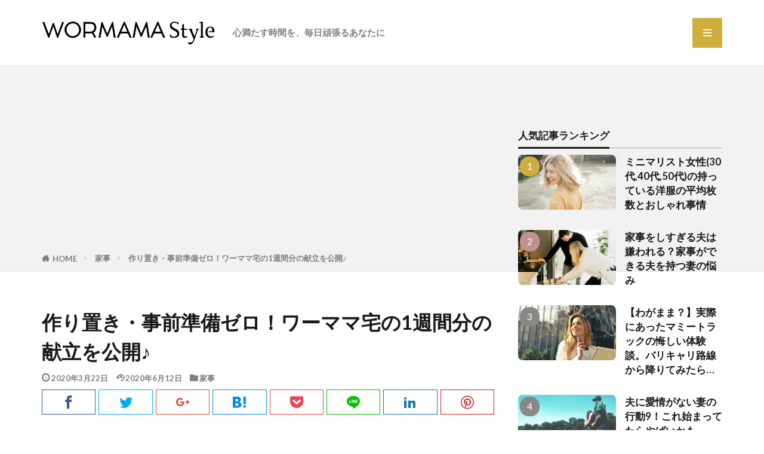

--- FILE ---
content_type: text/html; charset=UTF-8
request_url: https://wormamastyle.net/one_week_menu/
body_size: 29597
content:
<!DOCTYPE html>

<html lang="ja" prefix="og: http://ogp.me/ns#" class="t-html 
t-large t-middle-pc">

<head prefix="og: http://ogp.me/ns# fb: http://ogp.me/ns/fb# article: http://ogp.me/ns/article#">
<meta charset="UTF-8">
<title>作り置き・事前準備ゼロ！ワーママ宅の1週間分の献立を公開♪│ワーママスタイル</title>
<link rel='stylesheet' id='wp-block-library-css'  href='https://wormamastyle.net/wp-includes/css/dist/block-library/style.min.css?ver=5.3.20' type='text/css' media='all' />
<style id='wp-block-library-inline-css' type='text/css'>
.has-text-align-justify{text-align:justify;}
</style>
<link rel='stylesheet' id='contact-form-7-css'  href='https://wormamastyle.net/wp-content/plugins/contact-form-7/includes/css/styles.css?ver=5.1.9' type='text/css' media='all' />
<link rel='stylesheet' id='yyi_rinker_stylesheet-css'  href='https://wormamastyle.net/wp-content/plugins/yyi-rinker/css/style.css?ver=5.3.20' type='text/css' media='all' />
<link rel='stylesheet' id='jetpack_css-css'  href='https://wormamastyle.net/wp-content/plugins/jetpack/css/jetpack.css?ver=8.3.3' type='text/css' media='all' />
<script src='https://wormamastyle.net/wp-includes/js/jquery/jquery.js?ver=1.12.4-wp'></script>
<script src='https://wormamastyle.net/wp-includes/js/jquery/jquery-migrate.min.js?ver=1.4.1'></script>
<link rel='https://api.w.org/' href='https://wormamastyle.net/wp-json/' />
<link rel="alternate" type="application/json+oembed" href="https://wormamastyle.net/wp-json/oembed/1.0/embed?url=https%3A%2F%2Fwormamastyle.net%2Fone_week_menu%2F" />
<link rel="alternate" type="text/xml+oembed" href="https://wormamastyle.net/wp-json/oembed/1.0/embed?url=https%3A%2F%2Fwormamastyle.net%2Fone_week_menu%2F&#038;format=xml" />
<style>:root {
			--lazy-loader-animation-duration: 300ms;
		}
		  
		.lazyload {
	display: block;
}

.lazyload,
        .lazyloading {
			opacity: 0;
		}


		.lazyloaded {
			opacity: 1;
			transition: opacity 300ms;
			transition: opacity var(--lazy-loader-animation-duration);
		}</style><noscript><style>.lazyload { display: none; } .lazyload[class*="lazy-loader-background-element-"] { display: block; opacity: 1; }</style></noscript><style type='text/css'>img#wpstats{display:none}</style><link class="css-async" rel href="https://wormamastyle.net/wp-content/themes/the-thor/css/icon.min.css">
<link class="css-async" rel href="https://fonts.googleapis.com/css?family=Lato:100,300,400,700,900">
<link class="css-async" rel href="https://fonts.googleapis.com/css?family=Fjalla+One">
<link class="css-async" rel href="https://fonts.googleapis.com/css?family=Noto+Sans+JP:100,200,300,400,500,600,700,800,900">
<link rel="stylesheet" href="https://wormamastyle.net/wp-content/themes/the-thor/style.min.css">
<link class="css-async" rel href="https://wormamastyle.net/wp-content/themes/the-thor-child/style-user.css?1581564022">
<link rel="canonical" href="https://wormamastyle.net/one_week_menu/" />
<script src="https://ajax.googleapis.com/ajax/libs/jquery/1.12.4/jquery.min.js"></script>
<meta http-equiv="X-UA-Compatible" content="IE=edge">
<meta name="viewport" content="width=device-width, initial-scale=1, viewport-fit=cover"/>
<script>
(function(i,s,o,g,r,a,m){i['GoogleAnalyticsObject']=r;i[r]=i[r]||function(){
(i[r].q=i[r].q||[]).push(arguments)},i[r].l=1*new Date();a=s.createElement(o),
m=s.getElementsByTagName(o)[0];a.async=1;a.src=g;m.parentNode.insertBefore(a,m)
})(window,document,'script','https://www.google-analytics.com/analytics.js','ga');

ga('create', 'UA-158635582-1', 'auto');
ga('send', 'pageview');
</script>
<style>
.widget.widget_nav_menu ul.menu{border-color: rgba(206,175,61,0.15);}.widget.widget_nav_menu ul.menu li{border-color: rgba(206,175,61,0.75);}.widget.widget_nav_menu ul.menu .sub-menu li{border-color: rgba(206,175,61,0.15);}.widget.widget_nav_menu ul.menu .sub-menu li .sub-menu li:first-child{border-color: rgba(206,175,61,0.15);}.widget.widget_nav_menu ul.menu li a:hover{background-color: rgba(206,175,61,0.75);}.widget.widget_nav_menu ul.menu .current-menu-item > a{background-color: rgba(206,175,61,0.75);}.widget.widget_nav_menu ul.menu li .sub-menu li a:before {color:#ceaf3d;}.widget.widget_nav_menu ul.menu li a{background-color:#ceaf3d;}.widget.widget_nav_menu ul.menu .sub-menu a:hover{color:#ceaf3d;}.widget.widget_nav_menu ul.menu .sub-menu .current-menu-item a{color:#ceaf3d;}.widget.widget_categories ul{border-color: rgba(206,175,61,0.15);}.widget.widget_categories ul li{border-color: rgba(206,175,61,0.75);}.widget.widget_categories ul .children li{border-color: rgba(206,175,61,0.15);}.widget.widget_categories ul .children li .children li:first-child{border-color: rgba(206,175,61,0.15);}.widget.widget_categories ul li a:hover{background-color: rgba(206,175,61,0.75);}.widget.widget_categories ul .current-menu-item > a{background-color: rgba(206,175,61,0.75);}.widget.widget_categories ul li .children li a:before {color:#ceaf3d;}.widget.widget_categories ul li a{background-color:#ceaf3d;}.widget.widget_categories ul .children a:hover{color:#ceaf3d;}.widget.widget_categories ul .children .current-menu-item a{color:#ceaf3d;}.widgetSearch__input:hover{border-color:#ceaf3d;}.widgetCatTitle{background-color:#ceaf3d;}.widgetCatTitle__inner{background-color:#ceaf3d;}.widgetSearch__submit:hover{background-color:#ceaf3d;}.widgetProfile__sns{background-color:#ceaf3d;}.widget.widget_calendar .calendar_wrap tbody a:hover{background-color:#ceaf3d;}.widget ul li a:hover{color:#ceaf3d;}.widget.widget_rss .rsswidget:hover{color:#ceaf3d;}.widget.widget_tag_cloud a:hover{background-color:#ceaf3d;}.widget select:hover{border-color:#ceaf3d;}.widgetSearch__checkLabel:hover:after{border-color:#ceaf3d;}.widgetSearch__check:checked .widgetSearch__checkLabel:before, .widgetSearch__check:checked + .widgetSearch__checkLabel:before{border-color:#ceaf3d;}.widgetTab__item.current{border-top-color:#ceaf3d;}.widgetTab__item:hover{border-top-color:#ceaf3d;}.searchHead__title{background-color:#ceaf3d;}.searchHead__submit:hover{color:#ceaf3d;}.menuBtn__close:hover{color:#ceaf3d;}.menuBtn__link:hover{color:#ceaf3d;}@media only screen and (min-width: 992px){.menuBtn__link {background-color:#ceaf3d;}}.t-headerCenter .menuBtn__link:hover{color:#ceaf3d;}.searchBtn__close:hover{color:#ceaf3d;}.searchBtn__link:hover{color:#ceaf3d;}.breadcrumb__item a:hover{color:#ceaf3d;}.pager__item{color:#ceaf3d;}.pager__item:hover, .pager__item-current{background-color:#ceaf3d; color:#fff;}.page-numbers{color:#ceaf3d;}.page-numbers:hover, .page-numbers.current{background-color:#ceaf3d; color:#fff;}.pagePager__item{color:#ceaf3d;}.pagePager__item:hover, .pagePager__item-current{background-color:#ceaf3d; color:#fff;}.heading a:hover{color:#ceaf3d;}.eyecatch__cat{background-color:#ceaf3d;}.the__category{background-color:#ceaf3d;}.dateList__item a:hover{color:#ceaf3d;}.controllerFooter__item:last-child{background-color:#ceaf3d;}.controllerFooter__close{background-color:#ceaf3d;}.bottomFooter__topBtn{background-color:#ceaf3d;}.mask-color{background-color:#ceaf3d;}.mask-colorgray{background-color:#ceaf3d;}.pickup3__item{background-color:#ceaf3d;}.categoryBox__title{color:#ceaf3d;}.comments__list .comment-meta{background-color:#ceaf3d;}.comment-respond .submit{background-color:#ceaf3d;}.prevNext__pop{background-color:#ceaf3d;}.swiper-pagination-bullet-active{background-color:#ceaf3d;}.swiper-slider .swiper-button-next, .swiper-slider .swiper-container-rtl .swiper-button-prev, .swiper-slider .swiper-button-prev, .swiper-slider .swiper-container-rtl .swiper-button-next	{background-color:#ceaf3d;}body{background:#ffffff;}.l-header{background-color:#ffffff;}.globalNavi::before{background: -webkit-gradient(linear,left top,right top,color-stop(0%,rgba(255,255,255,0)),color-stop(100%,#ffffff));}.snsFooter{background-color:#ffffff}.widget-main .heading.heading-widget{background-color:#ceaf3d}.widget-main .heading.heading-widgetsimple{background-color:#ceaf3d}.widget-main .heading.heading-widgetsimplewide{background-color:#ceaf3d}.widget-main .heading.heading-widgetwide{background-color:#ceaf3d}.widget-main .heading.heading-widgetbottom:before{border-color:#ceaf3d}.widget-main .heading.heading-widgetborder{border-color:#ceaf3d}.widget-main .heading.heading-widgetborder::before,.widget-main .heading.heading-widgetborder::after{background-color:#ceaf3d}.widget-side .heading.heading-widget{background-color:#191919}.widget-side .heading.heading-widgetsimple{background-color:#191919}.widget-side .heading.heading-widgetsimplewide{background-color:#191919}.widget-side .heading.heading-widgetwide{background-color:#191919}.widget-side .heading.heading-widgetbottom:before{border-color:#191919}.widget-side .heading.heading-widgetborder{border-color:#191919}.widget-side .heading.heading-widgetborder::before,.widget-side .heading.heading-widgetborder::after{background-color:#191919}.widget-foot .heading.heading-widget{background-color:#a29c82}.widget-foot .heading.heading-widgetsimple{background-color:#a29c82}.widget-foot .heading.heading-widgetsimplewide{background-color:#a29c82}.widget-foot .heading.heading-widgetwide{background-color:#a29c82}.widget-foot .heading.heading-widgetbottom:before{border-color:#a29c82}.widget-foot .heading.heading-widgetborder{border-color:#a29c82}.widget-foot .heading.heading-widgetborder::before,.widget-foot .heading.heading-widgetborder::after{background-color:#a29c82}.widget-menu .heading.heading-widget{background-color:#ceaf3d}.widget-menu .heading.heading-widgetsimple{background-color:#ceaf3d}.widget-menu .heading.heading-widgetsimplewide{background-color:#ceaf3d}.widget-menu .heading.heading-widgetwide{background-color:#ceaf3d}.widget-menu .heading.heading-widgetbottom:before{border-color:#ceaf3d}.widget-menu .heading.heading-widgetborder{border-color:#ceaf3d}.widget-menu .heading.heading-widgetborder::before,.widget-menu .heading.heading-widgetborder::after{background-color:#ceaf3d}.swiper-slider{height: 200px;}@media only screen and (min-width: 768px){.swiper-slider {height: 400px;}}.still__bg.mask.mask-color{background-color:#e5e5e5}.still.still-movie .still__box{background-image:url();}@media only screen and (min-width: 768px){.still.still-movie .still__box{background-image:url();}}.still.still-movie .still__box.mask.mask.mask-color{background-color:#ede8da}.swiper-slide1.mask.mask-color{background-color:#cccccc}.swiper-slide2.mask.mask-color{background-color:#d1d1d1}.swiper-slide3.mask.mask-color{background-color:#ffffff}.rankingBox__bg{background-color:#a7bfad}.the__ribbon{background-color:#729982}.the__ribbon:after{border-left-color:#729982; border-right-color:#729982}.eyecatch__link.eyecatch__link-mask:hover::after {background-color: rgba(255,255,255,0.5);}.eyecatch__link.eyecatch__link-maskzoom:hover::after {background-color: rgba(255,255,255,0.5);}.eyecatch__link.eyecatch__link-maskzoomrotate:hover::after {background-color: rgba(255,255,255,0.5);}.content .afTagBox__btnDetail{background-color:#ceaf3d;}.widget .widgetAfTag__btnDetail{background-color:#ceaf3d;}.content .afTagBox__btnAf{background-color:#ceaf3d;}.widget .widgetAfTag__btnAf{background-color:#ceaf3d;}.content a{color:#ceaf3d;}.phrase a{color:#ceaf3d;}.content .sitemap li a:hover{color:#ceaf3d;}.content h2 a:hover,.content h3 a:hover,.content h4 a:hover,.content h5 a:hover{color:#ceaf3d;}.content ul.menu li a:hover{color:#ceaf3d;}.content .es-LiconBox:before{background-color:#a83f3f;}.content .es-LiconCircle:before{background-color:#a83f3f;}.content .es-BTiconBox:before{background-color:#a83f3f;}.content .es-BTiconCircle:before{background-color:#a83f3f;}.content .es-BiconObi{border-color:#a83f3f;}.content .es-BiconCorner:before{background-color:#a83f3f;}.content .es-BiconCircle:before{background-color:#a83f3f;}.content .es-BmarkHatena::before{background-color:#005293;}.content .es-BmarkExcl::before{background-color:#b60105;}.content .es-BmarkQ::before{background-color:#005293;}.content .es-BmarkQ::after{border-top-color:#005293;}.content .es-BmarkA::before{color:#b60105;}.content .es-BsubTradi::before{color:#ffffff;background-color:#b60105;border-color:#b60105;}.btn__link-primary{color:#ffffff; background-color:#ceaf3d;}.content .btn__link-primary{color:#ffffff; background-color:#ceaf3d;}.searchBtn__contentInner .btn__link-search{color:#ffffff; background-color:#ceaf3d;}.btn__link-secondary{color:#ffffff; background-color:#ef8e1f;}.content .btn__link-secondary{color:#ffffff; background-color:#ef8e1f;}.btn__link-search{color:#ffffff; background-color:#ef8e1f;}.btn__link-normal{color:#bf416f;}.content .btn__link-normal{color:#bf416f;}.btn__link-normal:hover{background-color:#bf416f;}.content .btn__link-normal:hover{background-color:#bf416f;}.comments__list .comment-reply-link{color:#bf416f;}.comments__list .comment-reply-link:hover{background-color:#bf416f;}@media only screen and (min-width: 992px){.subNavi__link-pickup{color:#bf416f;}}@media only screen and (min-width: 992px){.subNavi__link-pickup:hover{background-color:#bf416f;}}.partsH2-34 h2{color:#4c482d; border-color:#a89457;}.partsH2-34 h2::before{background-color:#a89457;}.partsH2-34 h2::after{background-color:#a89457;}.partsH3-11 h3{color:#4c482d; border-color:#a89457;}.partsH4-21 h4{color:#4c482d; background-color:#f2f2f2;}.content h5{color:#191919}.content ul > li::before{color:#330202;}.content ul{color:#191919;}.content ol > li::before{color:#a83f3f; border-color:#a83f3f;}.content ol > li > ol > li::before{background-color:#a83f3f; border-color:#a83f3f;}.content ol > li > ol > li > ol > li::before{color:#a83f3f; border-color:#a83f3f;}.content ol{color:#191919;}.content .balloon .balloon__text{color:#191919; background-color:#eaf2d8;}.content .balloon .balloon__text-left:before{border-left-color:#eaf2d8;}.content .balloon .balloon__text-right:before{border-right-color:#eaf2d8;}.content .balloon-boder .balloon__text{color:#191919; background-color:#fff6d4;  border-color:#ffffff;}.content .balloon-boder .balloon__text-left:before{border-left-color:#ffffff;}.content .balloon-boder .balloon__text-left:after{border-left-color:#fff6d4;}.content .balloon-boder .balloon__text-right:before{border-right-color:#ffffff;}.content .balloon-boder .balloon__text-right:after{border-right-color:#fff6d4;}.content blockquote{color:#191919; background-color:#f2f2f2;}.content blockquote::before{color:#d8d8d8;}.content table{color:#191919; border-top-color:#E5E5E5; border-left-color:#E5E5E5;}.content table th{background:#7f7f7f; color:#ffffff; ;border-right-color:#E5E5E5; border-bottom-color:#E5E5E5;}.content table td{background:#ffffff; ;border-right-color:#E5E5E5; border-bottom-color:#E5E5E5;}.content table tr:nth-child(odd) td{background-color:#f2f2f2;}
</style>
<link rel="icon" href="https://wormamastyle.net/wp-content/uploads/2020/03/cropped-f7-32x32.png" sizes="32x32" />
<link rel="icon" href="https://wormamastyle.net/wp-content/uploads/2020/03/cropped-f7-192x192.png" sizes="192x192" />
<link rel="apple-touch-icon-precomposed" href="https://wormamastyle.net/wp-content/uploads/2020/03/cropped-f7-180x180.png" />
<meta name="msapplication-TileImage" content="https://wormamastyle.net/wp-content/uploads/2020/03/cropped-f7-270x270.png" />
		<style type="text/css" id="wp-custom-css">
			/*スパム対策アイコン消す*/
.grecaptcha-badge { visibility: hidden; }

.globalNavi.u-none-sp {
    display: initial;
}
.globalNavi::after, .globalNavi::before {
    position: absolute;
    width: 25px;
    height: 2.5rem;
    bottom: 0;
    right: 0;
	display:none;
}


/*アイキャッチ角丸*/
.eyecatch {
    border-radius: 8px;
}

a{font-weight:bold;}

a:hover{text-decoration:underline;}

.searchHead__keywordItem {
    color: #666;
    font-weight: 400;
}

.postContents h2{
	margin-top:50px;
	font-size:130%;
}

.postContents h3{
	margin-top:50px;
	font-size:120%;
}

/*スライダー*/
.btn__link-primary {
    font-size: 15px;
    padding: 10px 20px;
    border-radius: 5px;
    color: #ceaf3d;
    border: 1px solid #ceaf3d;
    background: #fff;
	opacity: 0.85;
}

@media only screen and (min-width: 992px){
.btn__link-primary {
	margin:10px 0 0 0;
}}

.btn__link-primary:before{
	display:none;
}

.heading-slider{
	line-height:1.1em;
}

/*ヘッダ*/
.l-header {
    position: relative;
    padding:20px 0;
    background: #fff;
    z-index: 9999;
}

@media only screen and (min-width: 992px){
.menuBtn__link {
    background-color: #ceaf3d;
	}}

	@media only screen and (min-width: 992px){
.menuBtn__link, .searchBtn__link {
    width: 50px;
    height: 50px;
    line-height: 50px;
    display: block;
		}}

/*メインビジュアルの上の文字*/
	.heading-slider {
    color: #fff;
    font-size: 20px;
    margin-bottom: 5px;
}
.phrase-slider {
    font-size: 14px;
    font-weight: 700;
    margin-bottom: 10px;
	line-height:1.6em;
}
.btn__link-primary {
    font-size: 15px;
    padding: 10px 20px;
    border-radius: 5px;
    color: #ceaf3d;
    border: 1px solid #ceaf3d;
	background:#fff;
}


@media only screen and (min-width: 768px){
.globalNavi {
			margin-left:10px;
	}
	
	/*メインビジュアルの上の文字*/
	.heading-slider {
    color: #fff;
    font-size: 3.0rem;
    margin-bottom: 0px;
		margin-top:10px;
}
	.phrase-slider {
    font-size: 1.8rem;
    font-weight: 700;
    margin-bottom: 0px;
}

.heading {
    display: block;
    margin-bottom:10px;
    line-height: 1.5;
    font-weight: 700;
}

	.btn__link-primary {
    font-size: 1.6rem;
    padding: 10px 20px;
    border-radius: 5px;
    color: #ceaf3d;
    border: 1px solid #ceaf3d;
	background:#fff;
}
}


/*ヘッダ//*/

/*news*/
.news_text{
	margin-bottom:10px;
}
.news_text a:hover{
color:#ceaf3d;	
}
/*news//*/

/*続きを読むボタン*/
.btn__link-normal {
    font-size: 1.2rem;
    padding: 10px 20px;
    border-radius: 5px;
    color: #888;
    border: 1px solid;
}
.btn__link {
    position: relative;
    display: inline-block;
    cursor: pointer;
    transition: .15s;
}

.btn__link-normal:hover {
    background:#aaa;
}
/*続きを読むボタン//*/

/*カテゴリーナビ*/
.categori_navi p.category{
	font-size:16px;
	margin:20px 10px;
	border-bottom:1px dotted #ccc;
	padding-bottom:20px;
}

.categori_navi a:hover{
	color:#ceaf3d;
}

.sub_category{
	padding:0 0 20px 16px !important;
	font-size:14px !important;
	font-weight:normal !important;
	margin:10px !important;
	border-bottom:1px dotted #ccc;
}
.sub_category a{
	color:#555;
	font-weight:600 !important;
}


/*カテゴリーナビ//*/

/*footer*/
.bottomFooter {
    position: relative;
    background: #a3a195;
    padding: 40px 0;
	border-bottom:2px solid #666;
}

.bottomFooter__copyright, .bottomFooter__producer {
    text-align: center;
    color: #fff;
    letter-spacing: .5px;
    line-height: 1.75;
	font-size:13px;
}

.bottomFooter__list li {
    display: inline-block;
    color: #fff;
    font-size: 1.4rem;
    font-weight: 400;
}
/*foote//*/

/*カテゴリー*/
.categoryBox {
    background: #eeede8;
    padding-top: 40px;
    padding-bottom: 10px;
}

.heading-main {
    font-size: 2.4rem;
    font-family:  sans-serif,"Fjalla One",Lato,"游ゴシック体","Yu Gothic",YuGothic,"ヒラギノ角ゴシック Pro","Hiragino Kaku Gothic Pro","メイリオ",Meiryo,"ＭＳ Ｐゴシック","MS PGothic",sans-serif;
    font-weight: 400;
}

.heading-main span{
	font-weight: 400;
}

/*カテゴリー//*/

/*ランキング数字*/
.rankingBox__item:nth-child(1):before {
    background: #ceaf3d;
	border-radius: 15px;
	margin:5px
}
.rankingBox__item:nth-child(2):before {
	border-radius: 15px;
	background: #c29090;
	margin:5px
}
.rankingBox__item:nth-child(3):before {
	border-radius: 15px;
	background: #888;
	margin:5px
}
.rankingBox__item:nth-child(4):before {
	border-radius: 15px;
	background: #888;
	margin:5px
}

.rankingBox__item:nth-child(5):before {
	border-radius: 15px;
	background: #888;
	margin:5px
}

/*ランキング数字　サイドバー*/
.widgetArchive__item.widgetArchive__item-rank:nth-child(1):before {
    border-radius: 15px;
	margin:3px;
	background: #ceaf3d;
}
.widgetArchive__item.widgetArchive__item-rank:nth-child(2):before {
    border-radius: 15px;
	margin:3px;
		background: #c29090;
}
.widgetArchive__item.widgetArchive__item-rank:nth-child(3):before {
    border-radius: 15px;
	margin:3px;
background: #888;
}
.widgetArchive__item.widgetArchive__item-rank:nth-child(4):before {
    border-radius: 15px;
	margin:3px;
background: #888;
}
.widgetArchive__item.widgetArchive__item-rank:nth-child(5):before {
    border-radius: 15px;
	margin:3px;
background: #888;
}
.widgetArchive__item.widgetArchive__item-rank:nth-child(6):before {
    border-radius: 15px;
	margin:3px;
background: #888;
}
.widgetArchive__item.widgetArchive__item-rank:nth-child(7):before {
    border-radius: 15px;
	margin:3px;
background: #888;
}
.widgetArchive__item.widgetArchive__item-rank:nth-child(8):before {
    border-radius: 15px;
	margin:3px;
background: #888;
}
.widgetArchive__item.widgetArchive__item-rank:nth-child(9):before {
    border-radius: 15px;
	margin:3px;
background: #888;
}
.widgetArchive__item.widgetArchive__item-rank:nth-child(10):before {
    border-radius: 15px;
	margin:3px;
background: #888;
}
/*ランキング数字*ここまで/
/*ランキング背景*/
.rankingBox__item {
    display: table-cell;
    vertical-align: top;
    position: relative;
    min-width: 260px;
    max-width: 260px;
    border: 1px solid #ddd;
    background: none;
	border-radius: 8px;
}

/*ランキング背景//*/

/*サイドバー見出し*/
.widget-side .heading.heading-widgetsimplewide {
    background-color: #eeede8;
		border-left:2px solid #a89457;
}
.heading-widgetsimplewide {
    padding: 10px;
}
.heading-widgetsimplewide, .heading-widgetwide {
    background: #a83f3f;
    margin: -15px -15px 20px;
    font-size: 1.5rem;
    color: #4c482d;
}
/*サイドバー見出し//*/




/*目次*/
.content .outline {
border: 1px solid #c6c3b3;
padding: 10px 0 10px;
background:#fffef6;
}
.content li ul li .outline__number{
font-weight:bold;
background:transparent;
color:#cfcfcf;
width:auto;
}
.content .outline__number{
width:1.8em;
height:1.8em;
padding:0;
line-height:1.8em;
text-align:center;
background:#a89457;
color:#fff;
border-radius:50%;
}
.content .outline__link {
display: block;
color:#777;
}
.content .outline__link:hover {
color:#cfcfcf;
}.outline__title {
color: #a89457;
font-weight: 700;
width:100%;
padding: 0px 0px 0px 20px;
}
.content .outline__switch{
right:1.5rem;
top:10px;
}

.content .outline__toggle:checked + .outline__switch::before {
content: "［ ▲ CLOSE］";
}

.content .outline__toggle:checked + .outline__switch + .outline__list {
margin-top: 1rem;
}

.content .outline__switch::before {
content: "［ ▼ OPEN ］";
border: 0;
color:#999;
}

.content .outline__switch + .outline__list {
background: transparent;
}

.content .outline__switch + ul.outline__list {
margin-left:10px;
margin-right:10px;
border-top:1px dotted #c6c3b3;
}

.content .outline__switch + .outline__list-2 li:first-child{
margin-top:1.0em;
}

.content .outline__switch + .outline__list-2 li ul li:first-child{
margin-top:0.5em;
}

.outline__list-2 > li > a{
font-weight:700;
}



@media only screen and (min-width: 992px){
.outline__list-2 > li > a{
font-weight:700;
}

.content .outline {
width:90%;
margin:3rem 5%;
}
}

@media only screen and (max-width: 991px){
.content .outline {
width:100%;
margin:3rem 0;
}
}

/*文字装飾*/
.marker-thinYellow{
	font-weight:bold;
}
.marker-halfYellow{
	font-weight:bold;
}

.content ul>li:before {
    font-family: icomoon;
    content: "\ea12";
    transform: scale(.7);
}
.content ul li {
    position: relative;
    list-style: none;
    margin-top: 1rem;
    padding-left: 1.9rem;
}
.content ol li {
    position: relative;
    list-style: none;
    margin-top: 1rem;
    padding-left: 2.7rem;
}

.content .bgc-white {
    background: none
}
.btn{
	margin-top:8px !important;
}
.content .btn__link-secondary {
    font-size: 1.3rem;
	line-height:1.5em;
	padding:10px 20px 10px 10px;
}

.es-LpaddingSS{
	font-weight:bold;
}

.border_ul li{border-bottom:1px dashed #acb68d;
padding:5px 0 12px;}

@media only screen and (min-width: 992px){
.content .btn__link-secondary {
    font-size: 1.6rem;
	line-height:1.5em;
	padding:14px 30px 14px 20px;
}
}

.content .balloon .balloon__text {
    color: #191919;
    background-color: #f2f2f2;
	padding:15px;
}

/*表*/
.timeschedule {
	border:none !important;
}

.timeschedule td{
	background:#fff !important;
	border:none !important;
	border-bottom:1px solid #ccc !important;
	font-size:1em;
	padding:15px 15px 5px 15px !important;
}

.timeschedule td.left{
	width:30%;
}
@media only screen and (min-width: 992px){
.timeschedule td.left{
	width:20%;
}
}

/*関連記事*/
.sitecard__subtitle{
	background-color:#ceaf3d !important;
	color:#fff;
	font-weight:bold;
}

/*吹き出し*/
.content .balloon .balloon__img img{
	border:1px solid #ccc;
}

.content .balloon-boder .balloon__text {
    border: 1px solid #fff6d4 !important;
    background-color: #fff6d4 !important;
}

.content .balloon .balloon__text {
    color: #191919;
    background-color: #eaf2d8;
    padding: 15px;
}


/*SNS*/
@media screen and (min-width: 479px) {
.socialList {
list-style: none;
display: flex;
flex-wrap: wrap;
justify-content: center;
}.socialList ul li{
display: flex;
}.socialList__item{
width:40px;
}.socialList-type11 .socialList__link::after {
content: attr(title);
display:none;
}.socialList-type11 .socialList__item {
line-height: 37px;
margin: 0px;
margin-right:3px;
}.socialList-type11 .socialList__link {
color: #fff;
border-radius: 20px;
transition: .15s;
}.socialList__link.icon-facebook {
border:solid 1px #3b5998;
color:#3b5998;
background:#fff;
}
.socialList__link.icon-facebook:hover {
background:#3b5998;
color:#fff;
}.socialList__link.icon-twitter {
border:solid 1px #00b0ed;
color:#00b0ed;
background:#fff;
}
.socialList__link.icon-twitter:hover {
background:#00b0ed;
color:#fff;
}.socialList__link.icon-google-plus {
border:solid 1px #df4A32;
color:#df4A32;
background:#fff;
}
.socialList__link.icon-google-plus:hover {
background:#df4A32;
color:#fff;
}
.socialList__link.icon-hatenabookmark {
border:solid 1px #008fde;
color:#008fde;
background:#fff;
}
.socialList__link.icon-hatenabookmark:hover {
background:#008fde;
color:#fff;
}

.socialList__link.icon-pocket {
border:solid 1px #eb4654;
color:#eb4654;
background:#fff;
}
.socialList__link.icon-pocket:hover {
background:#eb4654;
color:#fff;
}

.socialList__link.icon-line {
border:solid 1px #00c300;
color:#00c300;
background:#fff;
}
.socialList__link.icon-line:hover {
background:#00c300;
color:#fff;
}

.socialList__link.icon-linkedin {
border:solid 1px #0e76a8;
color:#0e76a8;
background:#fff;
}
.socialList__link.icon-linkedin:hover {
background:#0e76a8;
color:#fff;
}

.socialList__link.icon-pinterest {
border:solid 1px #cb2027;
color:#cb2027;
background:#fff;
}
.socialList__link.icon-pinterest:hover {
background:#cb2027;
color:#fff;
}
}

@media screen and (max-width: 479px) {

.socialList {
list-style: none;
display: flex;
flex-wrap: wrap;
justify-content: center;
}

.socialList-type11 .socialList__link::after {
content: attr(title);
display:none;

}

.socialList-type11 .socialList__item {
line-height: 32px;
margin: 0px;
margin-right:3px;
}

.socialList-type11 .socialList__link {
border-radius: 50%;
}

.socialList__link.icon-facebook {
border:solid 1px #3b5998;
color:#3b5998;
background:#fff;

}
.socialList__link.icon-facebook:hover {
background:#3b5998;
color:#fff;

}

.socialList__link.icon-twitter {
border:solid 1px #00b0ed;
color:#00b0ed;
background:#fff;
}
.socialList__link.icon-twitter:hover {
background:#00b0ed;
color:#fff;
}

.socialList__link.icon-google-plus {
border:solid 1px #df4A32;
color:#df4A32;
background:#fff;
}
.socialList__link.icon-google-plus:hover {
background:#df4A32;
color:#fff;
}

.socialList__link.icon-hatenabookmark {
border:solid 1px #008fde;
color:#008fde;
background:#fff;
}
.socialList__link.icon-hatenabookmark:hover {
background:#008fde;
color:#fff;
}

.socialList__link.icon-pocket {
border:solid 1px #eb4654;
color:#eb4654;
background:#fff;
}
.socialList__link.icon-pocket:hover {
background:#eb4654;
color:#fff;
}

.socialList__link.icon-line {
border:solid 1px #00c300;
color:#00c300;
background:#fff;
}
.socialList__link.icon-line:hover {
background:#00c300;
color:#fff;
}

.socialList__link.icon-linkedin {
border:solid 1px #0e76a8;
color:#0e76a8;
background:#fff;
}
.socialList__link.icon-linkedin:hover {
background:#0e76a8;
color:#fff;
}

.socialList__link.icon-pinterest {
border:solid 1px #cb2027;
color:#cb2027;
background:#fff;
}
.socialList__link.icon-pinterest:hover {
background:#cb2027;
color:#fff;
}
}


@media screen and (max-width: 460px){
.sp-display-none {display:none}
}

/**　記事下Ｗ広告用　**/
.rectangle {
	background-color: transparent;
	background-image:none;
}

/*フォーム */

/*Contact Form 7カスタマイズ*/
/*スマホContact Form 7カスタマイズ*/

@media(max-width:500px){
.inquiry th,.inquiry td {
 display:block!important;
 width:100%!important;
 border-top:none!important;
 -webkit-box-sizing:border-box!important;
 -moz-box-sizing:border-box!important;
 box-sizing:border-box!important;
	
}
.inquiry tr:first-child th{
 border-top:1px solid #d7d7d7!important;
}
/* 必須・任意のサイズ調整 */	
.inquiry .haveto,.inquiry .any {	
font-size:10px;
}}
/*見出し欄*/
.inquiry th{
 text-align:left;
 font-size:14px;
 color:#444;
 padding-right:5px;
 width:30%;
background:#ffffff;
 border:solid 1px #d7d7d7;
}
/*通常欄*/
.inquiry td{
 font-size:13px;
 border:solid 1px #d7d7d7;
	background:#ffffff;
}
/*横の行とテーブル全体*/
.entry-content .inquiry tr,.entry-content table{
 border:solid 1px #d7d7d7;	
}
/*必須の調整*/
.haveto{
 font-size:7px;
 padding:5px;
 background:#ff9393;
 color:#fff;
 border-radius:2px;
 margin-right:5px;
 position:relative;
 bottom:1px;
}
/*任意の調整*/
.any{
 font-size:7px;
 padding:5px;
 background:#93c9ff;
 color:#fff;
 border-radius:2px;
 margin-right:5px;
 position:relative;
 bottom:1px;
}
/*ラジオボタンを縦並び指定*/
.verticallist .wpcf7-list-item{
 display:block;
}
/*送信ボタンのデザイン変更*/
#formbtn{
font-size: 20px;
padding: 10px 25px;
background: #ceaf3d;
color: #fff;
border-radius: 4px;
-webkit-border-radius: 4px;
-moz-border-radius: 4px;
border-top: none;
border-right: none;
border-left: none;
width:100%;
	border-bottom: solid 4px #eeaeba;

	border-bottom: solid 4px #dcdcdc;
margin:10px auto;}


/*送信ボタンマウスホバー時*/
#formbtn:hover{
 background:#fff;
 color:#ceaf3d;
	border:1px solid #ceaf3d;
}


		</style>
		<meta property="og:site_name" content="ワーママスタイル" />
<meta property="og:type" content="article" />
<meta property="og:title" content="作り置き・事前準備ゼロ！ワーママ宅の1週間分の献立を公開♪" />
<meta property="og:description" content="この記事では、2人の子供を育てるワーママの私が実際に作った時短夕食の献立を1週間分、紹介します。 &nbsp; ワーママにとって、料理そのものよりも悩ましいのが [&hellip;]" />
<meta property="og:url" content="https://wormamastyle.net/one_week_menu/" />
<meta property="og:image" content="https://wormamastyle.net/wp-content/uploads/2020/03/jason-briscoe-7MAjXGUmaPw-unsplash-1.jpg" />
<meta name="twitter:card" content="summary_large_image" />

<script data-ad-client="ca-pub-8837916407442304" async src="https://pagead2.googlesyndication.com/pagead/js/adsbygoogle.js"></script>
	
  <!--pusu7-->
	<!--<script src="https://sdk.push7.jp/v2/p7sdk.js"></script>
<script>
p7.init("cbdfe46291ef432cb9e1858c1ea76a49");
</script>-->
	
	<script src="https://sdk.push7.jp/v2/p7sdk.js"></script>
<script>
p7.init("cbdfe46291ef432cb9e1858c1ea76a49",{
  mode:"native",
  subscribe:"auto"
});
</script>
	<!--pusu7//-->

		<!--pinterest-->
	<meta name="p:domain_verify" content="383151b40c153c8f0822c66751897ad5"/>
	<!--pinterest//-->
	
</head>
<body data-rsssl=1 class=" t-logoSp35 t-logoPc40 t-naviNoneSp" id="top">
    <header class="l-header l-header-border"> <div class="container container-header"><p class="siteTitle"><a class="siteTitle__link" href="https://wormamastyle.net"><img class="siteTitle__logo" src="https://wormamastyle.net/wp-content/uploads/2020/03/logo1000px.gif" alt="ワーママスタイル" width="1000" height="138" >  </a></p><nav class="globalNavi u-none-sp"><div class="globalNavi__inner"><ul class="globalNavi__list"><li id="menu-item-188" class="menu-item menu-item-type-custom menu-item-object-custom menu-item-188"><a>心満たす時間を、毎日頑張るあなたに</a></li></ul></div></nav><nav class="subNavi"> </nav><div class="menuBtn">  <input class="menuBtn__checkbox" id="menuBtn-checkbox" type="checkbox">  <label class="menuBtn__link menuBtn__link-text icon-menu" for="menuBtn-checkbox"></label>  <label class="menuBtn__unshown" for="menuBtn-checkbox"></label>  <div class="menuBtn__content"> <div class="menuBtn__scroll"><label class="menuBtn__close" for="menuBtn-checkbox"><i class="icon-close"></i>CLOSE</label><div class="menuBtn__contentInner"><aside class="widget_text widget widget-menu widget_custom_html"><div class="textwidget custom-html-widget"><div class="categori_navi"><p class="category"><a href="https://wormamastyle.net"><i class="icon-circle-right" style="font-size:12px;"></i>  ホーム</a></p><p class="category"><a href="https://wormamastyle.net/category/work/"><i class="icon-circle-right" style="font-size:12px;"></i>  仕事</a></p><p class="sub_category"><a href="https://wormamastyle.net/category/work/telework/">  &gt; テレワーク</a></p><p class="category"><a href="https://wormamastyle.net/category/housework/"><i class="icon-circle-right" style="font-size:12px;"></i>  家事</a></p><p class="category"><a href="https://wormamastyle.net/category/beayuty/"><i class="icon-circle-right" style="font-size:12px;"></i>  美容</a></p><p class="category"><a href="https://wormamastyle.net/category/mytime/"><i class="icon-circle-right" style="font-size:12px;"></i>  自分時間を楽しむ</a></p><p class="category"><a href="https://wormamastyle.net/category/partnership/"><i class="icon-circle-right" style="font-size:12px;"></i>  パートナーシップ</a></p><p class="category"><a href="https://wormamastyle.net/category/mystyle/"><i class="icon-circle-right" style="font-size:12px;"></i>  私のスタイル</a></p><p class="category"><a href="https://wormamastyle.net/category/series/"><i class="icon-circle-right" style="font-size:12px;"></i>  連載</a></p><p class="sub_category"><a href="https://wormamastyle.net/category/series/interview/">  &gt; ワーママインタビュー</a></p><p class="sub_category"><a href="https://wormamastyle.net/category/series/in_the_world/">  &gt; 世界のワーママ事情</a></p><p class="sub_category"><a href="https://wormamastyle.net/category/series/nicoppecolumn/">  &gt; 編集長二ココラム</a></p><p class="category"><a href="https://wormamastyle.net/about/"><i class="icon-circle-right" style="font-size:12px;"></i>  WORMAMA Styleとは</a></p></div></div></aside><aside class="widget widget-menu widget_fit_ranking_archive_class"><h2 class="heading heading-widget">人気記事ランキング</h2>  <ol class="widgetArchive widgetArchive-rank"> <li class="widgetArchive__item widgetArchive__item-rank widgetArchive__item-normal"><div class="eyecatch "> <a class="eyecatch__link eyecatch__link-mask" href="https://wormamastyle.net/minimalist/"> <noscript><img width="768" height="432" src="https://wormamastyle.net/wp-content/uploads/2020/04/m3.jpg" class="attachment-icatch768 size-icatch768 wp-post-image" alt="ミニマリスト女性の持っている洋服の平均枚数とファッション事情"></noscript><img width="768" height="432" src="[data-uri]" class="attachment-icatch768 size-icatch768 wp-post-image lazyload" alt="ミニマリスト女性の持っている洋服の平均枚数とファッション事情" data-src="https://wormamastyle.net/wp-content/uploads/2020/04/m3.jpg"></a></div><div class="widgetArchive__contents"><h3 class="heading heading-tertiary"> <a href="https://wormamastyle.net/minimalist/">ミニマリスト女性(30代,40代,50代)の持っている洋服の平均枚数とおしゃれ事情</a>  </h3></div> </li> <li class="widgetArchive__item widgetArchive__item-rank widgetArchive__item-normal"><div class="eyecatch "> <a class="eyecatch__link eyecatch__link-mask" href="https://wormamastyle.net/kajiwosisugiruotto/"> <noscript><img width="700" height="382" src="https://wormamastyle.net/wp-content/uploads/2021/03/1.jpg" class="attachment-icatch768 size-icatch768 wp-post-image" alt="夫を無視すると決めた妻の理由と解決する方法とは"></noscript><img width="700" height="382" src="[data-uri]" class="attachment-icatch768 size-icatch768 wp-post-image lazyload" alt="夫を無視すると決めた妻の理由と解決する方法とは" data-src="https://wormamastyle.net/wp-content/uploads/2021/03/1.jpg"></a></div><div class="widgetArchive__contents"><h3 class="heading heading-tertiary"> <a href="https://wormamastyle.net/kajiwosisugiruotto/">家事をしすぎる夫は嫌われる？家事ができる夫を持つ妻の悩み</a>  </h3></div> </li> <li class="widgetArchive__item widgetArchive__item-rank widgetArchive__item-normal"><div class="eyecatch "> <a class="eyecatch__link eyecatch__link-mask" href="https://wormamastyle.net/mommy_truck_02/"> <noscript><img width="640" height="426" src="https://wormamastyle.net/wp-content/uploads/2020/03/woman-wearing-white-top-holding-smartphone-and-tablet-864994.jpg" class="attachment-icatch768 size-icatch768 wp-post-image" alt="実際にあったマミートラック体験談。バリキャリ路線から降りてみたら待っていたものとは？"></noscript><img width="640" height="426" src="[data-uri]" class="attachment-icatch768 size-icatch768 wp-post-image lazyload" alt="実際にあったマミートラック体験談。バリキャリ路線から降りてみたら待っていたものとは？" data-src="https://wormamastyle.net/wp-content/uploads/2020/03/woman-wearing-white-top-holding-smartphone-and-tablet-864994.jpg"></a></div><div class="widgetArchive__contents"><h3 class="heading heading-tertiary"> <a href="https://wormamastyle.net/mommy_truck_02/">【わがまま？】実際にあったマミートラックの悔しい体験談。バリキャリ路線から降りてみたら&#8230;</a>  </h3></div> </li> <li class="widgetArchive__item widgetArchive__item-rank widgetArchive__item-normal"><div class="eyecatch "> <a class="eyecatch__link eyecatch__link-mask" href="https://wormamastyle.net/aijouganai/"> <noscript><img width="600" height="320" src="https://wormamastyle.net/wp-content/uploads/2023/02/3.jpg" class="attachment-icatch768 size-icatch768 wp-post-image" alt="夫に愛情がない妻の行動9！これ始まってたらやばいかも"></noscript><img width="600" height="320" src="[data-uri]" class="attachment-icatch768 size-icatch768 wp-post-image lazyload" alt="夫に愛情がない妻の行動9！これ始まってたらやばいかも" data-src="https://wormamastyle.net/wp-content/uploads/2023/02/3.jpg"></a></div><div class="widgetArchive__contents"><h3 class="heading heading-tertiary"> <a href="https://wormamastyle.net/aijouganai/">夫に愛情がない妻の行動9！これ始まってたらやばいかも</a>  </h3></div> </li> <li class="widgetArchive__item widgetArchive__item-rank widgetArchive__item-normal"><div class="eyecatch "> <a class="eyecatch__link eyecatch__link-mask" href="https://wormamastyle.net/ottogakanpeki/"> <noscript><img width="600" height="320" src="https://wormamastyle.net/wp-content/uploads/2021/06/top.jpg" class="attachment-icatch768 size-icatch768 wp-post-image" alt="旦那が完璧すぎて辛い！？なんでもできる旦那を持つ苦悩"></noscript><img width="600" height="320" src="[data-uri]" class="attachment-icatch768 size-icatch768 wp-post-image lazyload" alt="旦那が完璧すぎて辛い！？なんでもできる旦那を持つ苦悩" data-src="https://wormamastyle.net/wp-content/uploads/2021/06/top.jpg"></a></div><div class="widgetArchive__contents"><h3 class="heading heading-tertiary"> <a href="https://wormamastyle.net/ottogakanpeki/">旦那が完璧すぎて辛い！？なんでもできる旦那を持つ苦悩</a>  </h3></div> </li>  </ol></aside></div> </div>  </div></div> </div>  </header>      <div class="l-headerBottom">  </div>   <div class="wider"> <div class="breadcrumb"><ul class="breadcrumb__list container"><li class="breadcrumb__item icon-home"><a href="https://wormamastyle.net">HOME</a></li><li class="breadcrumb__item"><a href="https://wormamastyle.net/category/housework/">家事</a></li><li class="breadcrumb__item breadcrumb__item-current"><a href="https://wormamastyle.net/one_week_menu/">作り置き・事前準備ゼロ！ワーママ宅の1週間分の献立を公開♪</a></li></ul></div>  </div>    <div class="l-wrapper">   <main class="l-main"><div class="dividerBottom">  <h1 class="heading heading-primary">作り置き・事前準備ゼロ！ワーママ宅の1週間分の献立を公開♪</h1>  <ul class="dateList dateList-main"> <li class="dateList__item icon-clock">2020年3月22日</li>  <li class="dateList__item icon-update">2020年6月12日</li> <li class="dateList__item icon-folder"><a href="https://wormamastyle.net/category/housework/" rel="category tag">家事</a></li></ul>  <div class="postContents">  <aside class="social-top"><ul class="socialList socialList-type02"><li class="socialList__item"><a class="socialList__link icon-facebook" href="http://www.facebook.com/sharer.php?u=https%3A%2F%2Fwormamastyle.net%2Fone_week_menu%2F&amp;t=%E4%BD%9C%E3%82%8A%E7%BD%AE%E3%81%8D%E3%83%BB%E4%BA%8B%E5%89%8D%E6%BA%96%E5%82%99%E3%82%BC%E3%83%AD%EF%BC%81%E3%83%AF%E3%83%BC%E3%83%9E%E3%83%9E%E5%AE%85%E3%81%AE1%E9%80%B1%E9%96%93%E5%88%86%E3%81%AE%E7%8C%AE%E7%AB%8B%E3%82%92%E5%85%AC%E9%96%8B%E2%99%AA" target="_blank" title="Facebook"></a></li><li class="socialList__item"><a class="socialList__link icon-twitter" href="http://twitter.com/intent/tweet?text=%E4%BD%9C%E3%82%8A%E7%BD%AE%E3%81%8D%E3%83%BB%E4%BA%8B%E5%89%8D%E6%BA%96%E5%82%99%E3%82%BC%E3%83%AD%EF%BC%81%E3%83%AF%E3%83%BC%E3%83%9E%E3%83%9E%E5%AE%85%E3%81%AE1%E9%80%B1%E9%96%93%E5%88%86%E3%81%AE%E7%8C%AE%E7%AB%8B%E3%82%92%E5%85%AC%E9%96%8B%E2%99%AA&amp;https%3A%2F%2Fwormamastyle.net%2Fone_week_menu%2F&amp;url=https%3A%2F%2Fwormamastyle.net%2Fone_week_menu%2F" target="_blank" title="Twitter"></a></li><li class="socialList__item"><a class="socialList__link icon-google-plus" href="https://plus.google.com/share?url=https%3A%2F%2Fwormamastyle.net%2Fone_week_menu%2F" target="_blank" title="Google+"></a></li><li class="socialList__item"><a class="socialList__link icon-hatenabookmark" href="http://b.hatena.ne.jp/add?mode=confirm&amp;url=https%3A%2F%2Fwormamastyle.net%2Fone_week_menu%2F&amp;title=%E4%BD%9C%E3%82%8A%E7%BD%AE%E3%81%8D%E3%83%BB%E4%BA%8B%E5%89%8D%E6%BA%96%E5%82%99%E3%82%BC%E3%83%AD%EF%BC%81%E3%83%AF%E3%83%BC%E3%83%9E%E3%83%9E%E5%AE%85%E3%81%AE1%E9%80%B1%E9%96%93%E5%88%86%E3%81%AE%E7%8C%AE%E7%AB%8B%E3%82%92%E5%85%AC%E9%96%8B%E2%99%AA" target="_blank" data-hatena-bookmark-title="https%3A%2F%2Fwormamastyle.net%2Fone_week_menu%2F" title="はてブ"></a></li><li class="socialList__item"><a class="socialList__link icon-pocket" href="http://getpocket.com/edit?url=https%3A%2F%2Fwormamastyle.net%2Fone_week_menu%2F" target="_blank" title="Pocket"></a></li><li class="socialList__item"><a class="socialList__link icon-line" href="http://line.naver.jp/R/msg/text/?%E4%BD%9C%E3%82%8A%E7%BD%AE%E3%81%8D%E3%83%BB%E4%BA%8B%E5%89%8D%E6%BA%96%E5%82%99%E3%82%BC%E3%83%AD%EF%BC%81%E3%83%AF%E3%83%BC%E3%83%9E%E3%83%9E%E5%AE%85%E3%81%AE1%E9%80%B1%E9%96%93%E5%88%86%E3%81%AE%E7%8C%AE%E7%AB%8B%E3%82%92%E5%85%AC%E9%96%8B%E2%99%AA%0D%0Ahttps%3A%2F%2Fwormamastyle.net%2Fone_week_menu%2F" target="_blank" title="LINE"></a></li><li class="socialList__item"><a class="socialList__link icon-linkedin"  href="http://www.linkedin.com/shareArticle?mini=true&url=https%3A%2F%2Fwormamastyle.net%2Fone_week_menu%2F" target="_blank" title="LinkedIn"></a></li><li class="socialList__item"><a class="socialList__link icon-pinterest"  href="http://www.pinterest.com/pin/create/button/?url=https%3A%2F%2Fwormamastyle.net%2Fone_week_menu%2F" target="_blank" title="Pinterest"></a></li></ul></aside> <section class="content partsH2-34 partsH3-11 partsH4-21"><p><noscript><img class="aligncenter size-full wp-image-880" src="https://wormamastyle.net/wp-content/uploads/2020/03/jason-briscoe-7MAjXGUmaPw-unsplash-1.jpg" alt="作り置き・事前準備ゼロ！ワーママ宅の1週間分の献立を公開♪" width="640" height="427"></noscript><img class="aligncenter size-full wp-image-880 lazyload" src="[data-uri]" alt="作り置き・事前準備ゼロ！ワーママ宅の1週間分の献立を公開♪" width="640" height="427" data-src="https://wormamastyle.net/wp-content/uploads/2020/03/jason-briscoe-7MAjXGUmaPw-unsplash-1.jpg"></p><p>この記事では、<span class="marker-halfYellow"><strong>2人の子供を育てるワーママの私が実際に作った時短夕食の献立</strong></span>を1週間分、紹介します。</p><p>&nbsp;</p><p>ワーママにとって、<strong>料理そのものよりも悩ましいのが献立作り</strong>。</p><p>パパや子供たちも外で一日頑張ってきたと思うと、美味しいものを食べさせてあげたいなと思いますよね。</p><p>特に、子供は常に成長期だし、ちゃんと栄養のあるものを食べさせてあげたい。</p><p>&nbsp;</p><p>でも、実際は…、</p><div class="balloon"><div class="balloon"><figure class="balloon__img balloon__img-right"><div><noscript><img class="alignnone size-full wp-image-859" src="https://wormamastyle.net/wp-content/uploads/2020/03/KmVUXXcQm3Q74c51584812467_1584812580-1.png" alt width="192" height="192"></noscript><img class="alignnone size-full wp-image-859 lazyload" src="[data-uri]" alt width="192" height="192" data-src="https://wormamastyle.net/wp-content/uploads/2020/03/KmVUXXcQm3Q74c51584812467_1584812580-1.png"></div><figcaption class="balloon__name"></figcaption></figure><div class="balloon__text balloon__text-left">仕事が終わってから、お迎えまでの間にバタバタ買い物をすると、いつも同じようなものばっかりカゴにいれちゃう…。</div></div></div><div class="balloon"><figure class="balloon__img balloon__img-right"><div><noscript><img class="alignnone size-full wp-image-860" src="https://wormamastyle.net/wp-content/uploads/2020/03/1nfKK4PFWGPdOKa1584812794_1584812843.png" alt width="183" height="183"></noscript><img class="alignnone size-full wp-image-860 lazyload" src="[data-uri]" alt width="183" height="183" data-src="https://wormamastyle.net/wp-content/uploads/2020/03/1nfKK4PFWGPdOKa1584812794_1584812843.png"></div><figcaption class="balloon__name"></figcaption></figure><div class="balloon__text balloon__text-left">1週間分の献立を最初に考えても、家族の都合で予定通りにいかないことがある。<br>食材が無駄になることもあってもったいない…。</div></div><p>結果、<span class="marker-halfYellow"><strong>似たようなものばっかりが食卓にならびがち</strong></span>ですよね。</p><p>&nbsp;</p><div class="balloon balloon-boder"><figure class="balloon__img balloon__img-left"><div><noscript><img class="aligncenter size-full wp-image-905" src="https://wormamastyle.net/wp-content/uploads/2020/03/fukidashi.gif" alt width="276" height="276"></noscript><img class="aligncenter size-full wp-image-905 lazyload" src="[data-uri]" alt width="276" height="276" data-src="https://wormamastyle.net/wp-content/uploads/2020/03/fukidashi.gif"></div><figcaption class="balloon__name"></figcaption></figure><div class="balloon__text balloon__text-right">私も、ほぼ毎週のように同じメニューを出していて、家族に申し訳ないな…とずっと思っていました。</div></div><p>&nbsp;</p><p>そこで、料理上手な友人に<span class="marker-halfYellow"><strong>「献立作りのコツ」を教えてもらったところ、レパートリーの幅がぐっと広がった</strong></span>んです。</p><p>しかもどれも時短メニューなんて思えないくらい、ちゃんと美味しくて家族も喜んでくれています。</p><p>&nbsp;</p><p>この記事では、実際のメニューとともに、<span class="marker-halfYellow"><strong>「レパートリーを無限に増やすコツ」</strong></span>もお伝えします。</p><p>これを読めば、家族が喜ぶメニューのリストが何倍にも増えて、明日からの夕食づくりが楽しくなりますよ。</p><p>参考にしてもらえたら嬉しいです＾＾</p><div class="adPost adPost-no"><script async src="https://pagead2.googlesyndication.com/pagead/js/adsbygoogle.js"></script><ins class="adsbygoogle" style="display:block" data-ad-client="ca-pub-8837916407442304" data-ad-slot="4968281376" data-ad-format="auto" data-full-width-responsive="true"></ins><script>  (adsbygoogle = window.adsbygoogle || []).push({});</script><script async src="https://pagead2.googlesyndication.com/pagead/js/adsbygoogle.js"></script><ins class="adsbygoogle" style="display:block" data-ad-client="ca-pub-8837916407442304" data-ad-slot="5938033527" data-ad-format="link" data-full-width-responsive="true"></ins><script>  (adsbygoogle = window.adsbygoogle || []).push({});</script><span class="adPost__title"></span></div><div class="outline">  <span class="outline__title">目次</span>  <input class="outline__toggle" id="outline__toggle" type="checkbox">  <label class="outline__switch" for="outline__toggle"></label>  <ul class="outline__list outline__list-2"><li class="outline__item"><a class="outline__link" href="#outline__1"><span class="outline__number">1</span> 忙しいワーママが、献立に悩まないためには？</a><ul class="outline__list outline__list-3"><li class="outline__item"><a class="outline__link" href="#outline__1_1"><span class="outline__number">1.1</span> 曜日ごとに献立のルールを決める</a></li><li class="outline__item"><a class="outline__link" href="#outline__1_2"><span class="outline__number">1.2</span> 調味料のレパートリーを増やす</a></li><li class="outline__item"><a class="outline__link" href="#outline__1_3"><span class="outline__number">1.3</span> 「五法の表」を活用する</a></li></ul></li><li class="outline__item"><a class="outline__link" href="#outline__2"><span class="outline__number">2</span> 簡単だけどちゃんと美味しい　一週間の献立</a><ul class="outline__list outline__list-3"><li class="outline__item"><a class="outline__link" href="#outline__2_1"><span class="outline__number">2.1</span> 月曜日　揚げ物の日</a><ul class="outline__list outline__list-4"><li class="outline__item"><a class="outline__link" href="#outline__2_1_1"><span class="outline__number">2.1.1</span> ■時短調理のコツ■</a></li><li class="outline__item"><a class="outline__link" href="#outline__2_1_2"><span class="outline__number">2.1.2</span> ■献立を増やすコツ■</a><ul class="outline__list outline__list-5"><li class="outline__item"><a class="outline__link" href="#outline__2_1_2_1"><span class="outline__number">2.1.2.1</span> 「豚ロース肉を揚げる料理」を応用する</a></li></ul></li></ul></li><li class="outline__item"><a class="outline__link" href="#outline__2_2"><span class="outline__number">2.2</span> 火曜日　10分で作れる豚小間料理の日</a><ul class="outline__list outline__list-4"><li class="outline__item"><a class="outline__link" href="#outline__2_2_1"><span class="outline__number">2.2.1</span> ■時短調理のコツ■</a></li><li class="outline__item"><a class="outline__link" href="#outline__2_2_2"><span class="outline__number">2.2.2</span> ■献立を増やすコツ■</a></li></ul></li><li class="outline__item"><a class="outline__link" href="#outline__2_3"><span class="outline__number">2.3</span> 水曜日　豚肉×野菜の疲労回復メニュー</a><ul class="outline__list outline__list-4"><li class="outline__item"><a class="outline__link" href="#outline__2_3_1"><span class="outline__number">2.3.1</span> ■時短調理のコツ■</a></li><li class="outline__item"><a class="outline__link" href="#outline__2_3_2"><span class="outline__number">2.3.2</span> ■献立を増やすコツ■</a></li></ul></li><li class="outline__item"><a class="outline__link" href="#outline__2_4"><span class="outline__number">2.4</span> 木曜日　揚げ物以外の鶏肉メニュー</a><ul class="outline__list outline__list-4"><li class="outline__item"><a class="outline__link" href="#outline__2_4_1"><span class="outline__number">2.4.1</span> ■時短調理のコツ■</a></li><li class="outline__item"><a class="outline__link" href="#outline__2_4_2"><span class="outline__number">2.4.2</span> 献立を増やすコツ</a></li></ul></li><li class="outline__item"><a class="outline__link" href="#outline__2_5"><span class="outline__number">2.5</span> 金曜日　パスタの日</a><ul class="outline__list outline__list-4"><li class="outline__item"><a class="outline__link" href="#outline__2_5_1"><span class="outline__number">2.5.1</span> ■時短調理のコツ■</a></li><li class="outline__item"><a class="outline__link" href="#outline__2_5_2"><span class="outline__number">2.5.2</span> 献立を増やすコツ</a></li></ul></li><li class="outline__item"><a class="outline__link" href="#outline__2_6"><span class="outline__number">2.6</span> 土曜日　午前中に作って味染み　煮物の日</a><ul class="outline__list outline__list-4"><li class="outline__item"><a class="outline__link" href="#outline__2_6_1"><span class="outline__number">2.6.1</span> ■時短調理のコツ■</a></li><li class="outline__item"><a class="outline__link" href="#outline__2_6_2"><span class="outline__number">2.6.2</span> 献立を増やすコツ</a></li></ul></li><li class="outline__item"><a class="outline__link" href="#outline__2_7"><span class="outline__number">2.7</span> 日曜日　少しだけ手をかけた料理の日</a><ul class="outline__list outline__list-4"><li class="outline__item"><a class="outline__link" href="#outline__2_7_1"><span class="outline__number">2.7.1</span> 献立を増やすコツ</a></li></ul></li></ul></li><li class="outline__item"><a class="outline__link" href="#outline__3"><span class="outline__number">3</span> まとめ　マイルールを決めて、献立作りを楽にしよう</a></li></ul></div><h2 id="outline__1">忙しいワーママが、献立に悩まないためには？</h2><p><noscript><img class="wp-image-706 aligncenter" src="https://wormamastyle.net/wp-content/uploads/2020/03/alyson-mcphee-yWG-ndhxvqY-unsplash.jpg" alt width="691" height="458"></noscript><img class="wp-image-706 aligncenter lazyload" src="[data-uri]" alt width="691" height="458" data-src="https://wormamastyle.net/wp-content/uploads/2020/03/alyson-mcphee-yWG-ndhxvqY-unsplash.jpg"></p><p>&nbsp;</p><p>最初に、忙しいママでも考えるのが苦にならない、献立づくりの基本をお伝えしますね。</p><p>&nbsp;</p><h3 id="outline__1_1">曜日ごとに献立のルールを決める</h3><p>献立は、<span class="marker-halfYellow"><strong>ある程度ルールを決めてから選ぶ方が圧倒的に楽</strong></span>です。</p><p><strong>献立作りって、選択肢が少なくても難しいし、多すぎてもそれはそれで大変</strong>になります。</p><p>&nbsp;</p><p>月曜日は煮物の日。</p><p>火曜日はお魚がメインの日。</p><p>&nbsp;</p><p>こんな風にちょっと献立のルールを作るだけでも、メニューが選びやすくなりますよ。</p><p>この記事では、私が実際に使っているルールも記していくので、ぜひ参考にしてみてください。</p><p>&nbsp;</p><h3 id="outline__1_2">調味料のレパートリーを増やす</h3><p>食費を気にしつつ、スーパーで買い物をすると、大体同じようなものばかり買ってしまいますよね。</p><p>私も、豚小間や小松菜、鮭やサバなどを毎週のように買っています。</p><p>&nbsp;</p><p>でも、同じ食材を同じように調理をするとしても、<span class="marker-halfYellow"><strong>ちょっと調味料を変えるだけでぐっと献立の幅が広がる</strong></span>んです。</p><p>&nbsp;</p><p>我が家では、こんな調味料が活躍しています。</p><ul><li>塩こうじ（数日前から肉や魚をつけておくだけ）</li><li>ウェイパー、XO醤（酒でといて醤油代わりに使う）</li><li>オールスパイス、クレイジーソルト、カレー粉（炒めものやスープの味付け、揚げ物の下味に使う）</li><li>ダシダ（スープや炒め物に使える上に、冷凍のフライドポテトにかけるとあのお店の味に）</li></ul><div class="column column-2"><div class="column__item"><noscript><img class="alignnone size-full wp-image-946" src="https://wormamastyle.net/wp-content/uploads/2020/03/51NS7ARjdIL._AC_-e1585003704607.jpg" alt width="247" height="300"></noscript><img class="alignnone size-full wp-image-946 lazyload" src="[data-uri]" alt width="247" height="300" data-src="https://wormamastyle.net/wp-content/uploads/2020/03/51NS7ARjdIL._AC_-e1585003704607.jpg"><br>ウェイパー</div><div class="column__item"><noscript><img class="alignnone size-full wp-image-945" src="https://wormamastyle.net/wp-content/uploads/2020/03/ダウンロード.jpg" alt width="232" height="300"></noscript><img class="alignnone size-full wp-image-945 lazyload" src="[data-uri]" alt width="232" height="300" data-src="https://wormamastyle.net/wp-content/uploads/2020/03/ダウンロード.jpg"><br>ダシダ</div></div><p>&nbsp;</p><div class="balloon"><figure class="balloon__img balloon__img-left"><div><noscript><img class="alignnone size-full wp-image-905" src="https://wormamastyle.net/wp-content/uploads/2020/03/fukidashi.gif" alt width="276" height="276"></noscript><img class="alignnone size-full wp-image-905 lazyload" src="[data-uri]" alt width="276" height="276" data-src="https://wormamastyle.net/wp-content/uploads/2020/03/fukidashi.gif"></div><figcaption class="balloon__name"></figcaption></figure><div class="balloon__text balloon__text-right">ウェイパーは中華風の味付けにしたいとき、ダシダは韓国風の味付けにしたいときにほんの少しいれるだけでOKです。</div></div><p>同じ料理でも、味付けを変えるだけで全く違うものになるので、家族も喜んでくれます。</p><p>特に子供たちはほんのりカレー味のコンソメスープが大好きで、野菜をたくさん食べてくれますよ。</p><p>&nbsp;</p><p>他にも、ケチャップ、白だし、お好み焼きソース、砂糖の代わりのハチミツなど、レパートリーを広げるのにとっても便利でおすすめです。</p><p>&nbsp;</p><h3 id="outline__1_3">「五法の表」を活用する</h3><p>同じものを作りがちな主菜は、「五法の表」という、食材と調理法の表を使って考えます。</p><p>&nbsp;</p><table style="border-collapse: collapse; width: 100%;" border="1"><tbody><tr><td style="width: 16.6667%;"></td><td style="width: 16.6667%;">ひき肉</td><td style="width: 16.6667%;">鶏肉</td><td style="width: 16.6667%;">豚肉</td><td style="width: 16.6667%;">牛肉</td><td style="width: 16.6667%;">魚</td></tr><tr><td style="width: 16.6667%;">生</td><td style="width: 16.6667%;"></td><td style="width: 16.6667%;"></td><td style="width: 16.6667%;"></td><td style="width: 16.6667%;"></td><td style="width: 16.6667%;"></td></tr><tr><td style="width: 16.6667%;">焼く・炒める</td><td style="width: 16.6667%;"></td><td style="width: 16.6667%;"></td><td style="width: 16.6667%;"></td><td style="width: 16.6667%;"></td><td style="width: 16.6667%;"></td></tr><tr><td style="width: 16.6667%;">煮る・煮込む</td><td style="width: 16.6667%;"></td><td style="width: 16.6667%;"></td><td style="width: 16.6667%;"></td><td style="width: 16.6667%;"></td><td style="width: 16.6667%;"></td></tr><tr><td style="width: 16.6667%;">揚げる</td><td style="width: 16.6667%;"></td><td style="width: 16.6667%;"></td><td style="width: 16.6667%;"></td><td style="width: 16.6667%;"></td><td style="width: 16.6667%;"></td></tr><tr><td style="width: 16.6667%;">蒸す・ゆでる</td><td style="width: 16.6667%;"></td><td style="width: 16.6667%;"></td><td style="width: 16.6667%;"></td><td style="width: 16.6667%;"></td><td style="width: 16.6667%;"></td></tr><tr><td style="width: 16.6667%;">オーブンで焼く</td><td style="width: 16.6667%;"></td><td style="width: 16.6667%;"></td><td style="width: 16.6667%;"></td><td style="width: 16.6667%;"></td><td style="width: 16.6667%;"></td></tr><tr><td style="width: 16.6667%;">ご飯もの・麺</td><td style="width: 16.6667%;"></td><td style="width: 16.6667%;"></td><td style="width: 16.6667%;"></td><td style="width: 16.6667%;"></td><td style="width: 16.6667%;"></td></tr></tbody></table><p>&nbsp;</p><p>こんな風にして、縦軸に調理法、横軸に食材を書き、それぞれのマスに料理名をいれていくんです。</p><p>&nbsp;</p><p>実際に私が使っている表もお見せしますね。</p><p>ここに書かれている料理は、<span class="marker-halfYellow"><strong>全部作業時間が20分以内で作れるものばかり</strong></span>なので、よければ参考にしてみてください＾＾</p><p>&nbsp;</p><p>■私の家の「五法の表」</p><table style="border-collapse: collapse; width: 100%; height: 336px;" border="1"><tbody><tr style="height: 42px;"><td style="width: 16.6667%; height: 42px;"></td><td style="width: 16.6667%; height: 42px;">ひき肉</td><td style="width: 16.6667%; height: 42px;">鶏肉</td><td style="width: 16.6667%; height: 42px;">豚肉</td><td style="width: 16.6667%; height: 42px;">牛肉</td><td style="width: 16.6667%; height: 42px;">魚</td></tr><tr style="height: 42px;"><td style="width: 16.6667%; height: 42px;">生</td><td style="width: 16.6667%; height: 42px;">✖</td><td style="width: 16.6667%; height: 42px;">✖</td><td style="width: 16.6667%; height: 42px;">✖</td><td style="width: 16.6667%; height: 42px;">✖</td><td style="width: 16.6667%; height: 42px;">刺身</td></tr><tr style="height: 42px;"><td style="width: 16.6667%; height: 42px;">焼く・炒める</td><td style="width: 16.6667%; height: 42px;">ハンバーグ<p>肉詰め（ピーマン・れんこん）</p></td><td style="width: 16.6667%; height: 42px;">照り焼き<p>チキンソテー</p></td><td style="width: 16.6667%; height: 42px;">生姜焼き<p>ポークソテー</p><p>野菜炒め</p></td><td style="width: 16.6667%; height: 42px;">ステーキ<p>プルコギ</p></td><td style="width: 16.6667%; height: 42px;">焼き魚<p>照り焼き</p></td></tr><tr style="height: 42px;"><td style="width: 16.6667%; height: 42px;">煮る・煮込む</td><td style="width: 16.6667%; height: 42px;">野菜と肉団子の煮込み</td><td style="width: 16.6667%; height: 42px;">手羽もとの煮込み</td><td style="width: 16.6667%; height: 42px;">ポトフ<p>煮豚</p></td><td style="width: 16.6667%; height: 42px;">カレー<p>シチュー</p></td><td style="width: 16.6667%; height: 42px;">ぶり大根</td></tr><tr style="height: 42px;"><td style="width: 16.6667%; height: 42px;">揚げる</td><td style="width: 16.6667%; height: 42px;">肉団子・コロッケ・メンチカツ</td><td style="width: 16.6667%; height: 42px;">唐揚げ・チキン南蛮・油淋鶏</td><td style="width: 16.6667%; height: 42px;">トンカツ<p>ヒレ肉の唐揚げ</p></td><td style="width: 16.6667%; height: 42px;">✖</td><td style="width: 16.6667%; height: 42px;">白身魚のフライ<p>サバの竜田揚げ</p></td></tr><tr style="height: 42px;"><td style="width: 16.6667%; height: 42px;">蒸す・ゆでる</td><td style="width: 16.6667%; height: 42px;">シュウマイ</td><td style="width: 16.6667%; height: 42px;">蒸し鶏</td><td style="width: 16.6667%; height: 42px;">塩豚</td><td style="width: 16.6667%; height: 42px;">✖</td><td style="width: 16.6667%; height: 42px;">白身魚の蒸し物</td></tr><tr style="height: 42px;"><td style="width: 16.6667%; height: 42px;">オーブンで焼く</td><td style="width: 16.6667%; height: 42px;">包みハンバーグ</td><td style="width: 16.6667%; height: 42px;">グリルチキン</td><td style="width: 16.6667%; height: 42px;">ローストポーク</td><td style="width: 16.6667%; height: 42px;">✖</td><td style="width: 16.6667%; height: 42px;">鮭のホイル焼き</td></tr><tr style="height: 42px;"><td style="width: 16.6667%; height: 42px;">ご飯。麺</td><td style="width: 16.6667%; height: 42px;">そぼろ丼・タンタンメン</td><td style="width: 16.6667%; height: 42px;">親子丼、チキンライス</td><td style="width: 16.6667%; height: 42px;">豚丼</td><td style="width: 16.6667%; height: 42px;">牛丼</td><td style="width: 16.6667%; height: 42px;">海鮮丼</td></tr></tbody></table><p>&nbsp;</p><p>実際はこの何倍もメニューを書いていて、気に入った料理があったときには随時追加しています。</p><p>そして献立を考えるときは、なるべく<span class="marker-halfYellow"><strong>表を斜めに横切るように料理を選んでいくことで、様々な調理法・食材を取り入れた献立にすることができます</strong></span>よ。</p><p>表自体も1時間もあれば作れてしまうものなので、ぜひこの週末にあなた専用の「五法の表」を作ってみてくださいね。</p><div class="balloon"><figure class="balloon__img balloon__img-left"><div><noscript><img class="alignnone size-full wp-image-905" src="https://wormamastyle.net/wp-content/uploads/2020/03/fukidashi.gif" alt width="276" height="276"></noscript><img class="alignnone size-full wp-image-905 lazyload" src="[data-uri]" alt width="276" height="276" data-src="https://wormamastyle.net/wp-content/uploads/2020/03/fukidashi.gif"></div><figcaption class="balloon__name"></figcaption></figure><div class="balloon__text balloon__text-right">1マスに1つ料理名が入れば、1か月は違うものを作り続けられますよ！</div></div><h2 id="outline__2">簡単だけどちゃんと美味しい　一週間の献立</h2><p>それでは、ここからは実際に私が作って本当に美味しかった、1週間の料理と、献立のゆるいルールを紹介しますね。</p><p>また、時短料理のコツもお伝えしていきますよ＾＾</p><h3 id="outline__2_1">月曜日　揚げ物の日</h3><p><noscript><img class="wp-image-863 alignleft" src="https://wormamastyle.net/wp-content/uploads/2020/03/thumbnail_image2-1024x768.jpg" alt width="562" height="422"></noscript><img class="wp-image-863 alignleft lazyload" src="[data-uri]" alt width="562" height="422" data-src="https://wormamastyle.net/wp-content/uploads/2020/03/thumbnail_image2-1024x768.jpg"></p><p>&nbsp;</p><p>週初めの月曜日は、お弁当にも使いまわせる揚げ物を作ります。</p><div class="ep-box es-Bicon icon-spoon-knife bgc-VPorange"><p><u><span style="font-size: 12pt;"><strong><a href="https://cookpad.com/recipe/3792140">スティックとんかつ</a></strong></span></u></p><p><u><span style="font-size: 12pt;"><strong><a href="https://www.lettuceclub.net/recipe/dish/8855/">かぼちゃのマヨサラダ</a></strong></span></u></p><p><span style="font-size: 12pt;">お味噌汁（キャベツと油揚げ）</span></p></div><div></div><h4 id="outline__2_1_1">■時短調理のコツ■</h4><ul><li>一口大にして、調理時間＆カロリーカット</li><li>バッター液を使って時短調理</li><li>副菜はレンジ＆冷凍野菜を使いつつ、味付けにはこだわる</li></ul><div></div><div><div class="balloon"><figure class="balloon__img balloon__img-right"><div><noscript><img class="alignnone size-full wp-image-859" src="https://wormamastyle.net/wp-content/uploads/2020/03/KmVUXXcQm3Q74c51584812467_1584812580-1.png" alt width="192" height="192"></noscript><img class="alignnone size-full wp-image-859 lazyload" src="[data-uri]" alt width="192" height="192" data-src="https://wormamastyle.net/wp-content/uploads/2020/03/KmVUXXcQm3Q74c51584812467_1584812580-1.png"></div><figcaption class="balloon__name"></figcaption></figure><div class="balloon__text balloon__text-left"><div>トンカツは家族が好きだけど、面倒な作業が多くて作りたくない…。</div><div>それに、<strong>一枚トンカツだと揚げるのにも時間がかかって、油の処理も面倒</strong>。</div></div></div></div><div></div><div>そこで我が家でよく作るのが、この一口トンカツ。</div><div><span class="marker-halfYellow"><strong>小さくカットして揚げるから、必要な油も少なくて後片付けが楽</strong></span>なんです。</div><div>衣も、水・卵と小麦粉を混ぜあわせたバッター液を使えば、洗い物を減らせますよ。</div><div></div><div>副菜はスピーディさを重視して、冷凍野菜とマヨネーズを使った簡単なサラダでも、マヨネーズにヨーグルトを混ぜることで風味はばっちりなんです。</div><div></div><div>お味噌汁は、その時あるもので作ります。</div><div>今回は、トンカツの付け合わせのキャベツを千切りにするついでに味噌汁にも入れました。</div><div></div><h4 id="outline__2_1_2">■献立を増やすコツ■</h4><ul><li>「豚ロース肉を揚げる料理」を応用する</li><li>「冷凍野菜×調味料で作るサラダ・和え物」を応用する</li></ul><h5 id="outline__2_1_2_1"><span class="ep-label es-LroundL bgc-Blime ftc-white es-RpaddingSS es-LpaddingSS">「豚ロース肉を揚げる料理」を応用する</span></h5><div class="column column-2"><div class="column__item"><noscript><img class="alignnone wp-image-713" src="https://wormamastyle.net/wp-content/uploads/2020/03/b4b60e087410183987fc1e39a17aa6c1.jpg" alt width="343" height="343"></noscript><img class="alignnone wp-image-713 lazyload" src="[data-uri]" alt width="343" height="343" data-src="https://wormamastyle.net/wp-content/uploads/2020/03/b4b60e087410183987fc1e39a17aa6c1.jpg"><br>チャリハイピン　引用；<a href="https://cookpad.com/">cookpad</a></div><div class="column__item"><noscript><img class="alignnone wp-image-709" src="https://wormamastyle.net/wp-content/uploads/2020/03/700971.jpeg" alt width="490" height="326"></noscript><img class="alignnone wp-image-709 lazyload" src="[data-uri]" alt width="490" height="326" data-src="https://wormamastyle.net/wp-content/uploads/2020/03/700971.jpeg">ミラノ風カツレツ　写真引用：<a href="https://park.ajinomoto.co.jp/recipe/card/700971/">味の素</a></div></div><div>豚ロース肉を揚げる料理、といえばトンカツが鉄板ですよね。</div><div>でも、ちょっと<span class="marker-halfYellow"><strong>大きさを変えたり、衣・味付けを変えることで色々な料理を作ることができる</strong></span>んです。</div><div></div><div>例えば…</div><div>・一口大にして、唐揚げにする</div><div>・片栗粉と卵白の衣で揚げて、甘酢あんをかける（チャリハイピン）</div><div>・薄くたたいて伸ばし、カツレツ風にする</div><div>など、和洋中とアレンジがききますよ。</div><div></div><p><span class="ep-label es-LroundL bgc-Blime ftc-white es-RpaddingSS es-LpaddingSS">冷凍野菜×調味料で作るサラダを応用する</span></p><div><p><noscript><img class="alignnone size-full wp-image-718" src="https://wormamastyle.net/wp-content/uploads/2020/03/20151110105100_w300hf.jpg" alt width="292" height="256"></noscript><img class="alignnone size-full wp-image-718 lazyload" src="[data-uri]" alt width="292" height="256" data-src="https://wormamastyle.net/wp-content/uploads/2020/03/20151110105100_w300hf.jpg"></p></div><div></div><div>冷凍野菜と調味料で作る和え物も、献立の種類を増やすのに重宝します。</div><div>特に使いやすいのは、<strong>ブロッコリー、ほうれん草、里芋、ゴボウ</strong>ですね。</div><div>合わせる調味料は<strong>マヨネーズの他にはめんつゆ、ポン酢、すりごま</strong>などなど。</div><div>あなただけのお気に入りの組み合わせを見つけてくださいね。</div><div></div><h3 id="outline__2_2">火曜日　10分で作れる豚小間料理の日</h3><p><noscript><img class="alignnone wp-image-864" src="https://wormamastyle.net/wp-content/uploads/2020/03/thumbnail_image3-1-1024x768.jpg" alt width="495" height="371"></noscript><img class="alignnone wp-image-864 lazyload" src="[data-uri]" alt width="495" height="371" data-src="https://wormamastyle.net/wp-content/uploads/2020/03/thumbnail_image3-1-1024x768.jpg"></p><p>習い事があって忙しい火曜日。最短調理を目指しています(笑)。</p><div class="ep-box es-Bicon icon-spoon-knife bgc-VPorange"><p><strong><u><span style="font-size: 12pt;"><a href="https://cookpad.com/recipe/2150732">豚小間肉の生姜焼き</a></span></u></strong></p><p><strong><u><span style="font-size: 12pt;"><a href="https://cookpad.com/recipe/1880749">まいたけと卵の炒め物</a></span></u></strong></p><p><span style="font-size: 12pt;">とろろ昆布のお吸い物</span></p></div><p>&nbsp;</p><h4 id="outline__2_1_1">■時短調理のコツ■</h4><ul><li>生姜焼きは豚小間で作れば、筋切り不要</li><li>炒め物は火が通りやすい食材を使う</li></ul><p>&nbsp;</p><p><span class="ep-label es-LroundL bgc-Blime ftc-white es-RpaddingSS es-LpaddingSS">生姜焼きは豚小間で作れば、筋切り不要</span></p><div class="balloon"><figure class="balloon__img balloon__img-left"><div><noscript><img class="aligncenter size-full wp-image-905" src="https://wormamastyle.net/wp-content/uploads/2020/03/fukidashi.gif" alt width="276" height="276"></noscript><img class="aligncenter size-full wp-image-905 lazyload" src="[data-uri]" alt width="276" height="276" data-src="https://wormamastyle.net/wp-content/uploads/2020/03/fukidashi.gif"></div><figcaption class="balloon__name"></figcaption></figure><div class="balloon__text balloon__text-right"><p>生姜焼きって、「生姜焼き用」のお肉じゃなくても作れるんです。</p><p>むしろ、豚小間で作るこのレシピは、筋切り不要だし、味付けも決まりやすくて簡単。</p><p>&nbsp;</p></div></div><p>&nbsp;</p><p><span class="ep-label es-LroundL bgc-Blime ftc-white es-RpaddingSS es-LpaddingSS">炒め物は火が通りやすい食材を使う</span></p><p><span class="marker-halfYellow"><strong>青菜、もやし、きのこなどは火が通りやすく、時短調理にぴったり</strong></span>です。</p><p>豚肉を焼いている間に、隣のフライパンでマイタケと卵を炒めます。</p><p>５分もすれば１品完成です。</p><h4 id="outline__2_1_2">■献立を増やすコツ■</h4><ul><li>「豚小間を炒める料理」の幅を広げる</li><li>出し汁をそそぐだけで作れるお吸い物の種類を増やす</li></ul><p>&nbsp;</p><p><span class="ep-label es-LroundL bgc-Blime ftc-white es-RpaddingSS es-LpaddingSS">「豚小間を炒める料理」の幅を広げる</span></p><p><noscript><img class="alignnone size-full wp-image-719" src="https://wormamastyle.net/wp-content/uploads/2020/03/mig.jpg" alt width="300" height="225"></noscript><img class="alignnone size-full wp-image-719 lazyload" src="[data-uri]" alt width="300" height="225" data-src="https://wormamastyle.net/wp-content/uploads/2020/03/mig.jpg"></p><p>&nbsp;</p><p><span class="marker-thinYellow"><strong>豚小間って、安くてすぐ買ってしまうんですが、意外と調理方法に困る</strong></span>んですよね。</p><p>野菜と一緒に炒めるとなると、同じような料理になりがち。</p><p>&nbsp;</p><p>なので、むしろシンプルに豚小間だけを炒めて、味付けを変えた方がアレンジ感が出ます。</p><p>私がよく使う味付けは、</p><ul><li>生姜焼きのタレ+すりおろしにんにく</li><li>はちみつを使った照り焼きたれ</li><li>バターポン酢</li></ul><p>などです。</p><p>&nbsp;</p><p><span class="ep-label es-LroundL bgc-Blime ftc-white es-RpaddingSS es-LpaddingSS">出汁をそそぐだけで作れるお吸い物の種類を増やす</span></p><p>毎日味噌汁だと飽きてしまうので、お吸い物もたまにはいただきたいですよね。</p><p>でも、お吸い物って、何をいれたらいいかわからなくなりませんか？</p><p>&nbsp;</p><p>そんな私に友人が教えてくれたのが、「乾物を使ったお吸い物」。</p><p><span class="marker-halfYellow"><strong>とろろ昆布の他にも、干しシイタケや凍り豆腐でも、お椀にいれておだしを注ぐだけでコクのあるお吸い物が作れます</strong></span>。</p><p>&nbsp;</p><div class="balloon"><figure class="balloon__img balloon__img-left"><div><noscript><img class="alignnone size-full wp-image-905" src="https://wormamastyle.net/wp-content/uploads/2020/03/fukidashi.gif" alt width="276" height="276"></noscript><img class="alignnone size-full wp-image-905 lazyload" src="[data-uri]" alt width="276" height="276" data-src="https://wormamastyle.net/wp-content/uploads/2020/03/fukidashi.gif"></div><figcaption class="balloon__name"></figcaption></figure><div class="balloon__text balloon__text-right"><p>私の娘は、これに花麩を添えたものが大好き。</p><p>手抜きメニューだなんて夢にも思っていないはずです。</p></div></div><p>&nbsp;</p><h3 id="outline__2_3">水曜日　豚肉×野菜の疲労回復メニュー</h3><p><noscript><img class="alignnone wp-image-947" src="https://wormamastyle.net/wp-content/uploads/2020/03/1-1.jpg" alt width="537" height="537"></noscript><img class="alignnone wp-image-947 lazyload" src="[data-uri]" alt width="537" height="537" data-src="https://wormamastyle.net/wp-content/uploads/2020/03/1-1.jpg"></p><p>疲れがたまり始める水曜日。疲労回復効果のある豚肉と、野菜を使ったヘルシーさを意識した献立にしています。</p><div class="ep-box es-Bicon icon-spoon-knife bgc-VPorange"><p><u><span style="font-size: 12pt;"><strong><a href="https://delishkitchen.tv/recipes/135877064405287179" rel="”nofollow”">豚とニラのさっと煮</a></strong></span></u></p><p><u><span style="font-size: 12pt;"><a href="https://erecipe.woman.excite.co.jp/detail/5000c70adb56be4658c157be6062b6cd.html" rel="”nofollow”"><strong>豆腐のおかか和え</strong></a></span></u></p><p><span style="font-size: 12pt;">お味噌汁</span></p></div><div></div><h4 id="outline__2_1_1">■時短調理のコツ■</h4><div>この日の料理に関しては、コツも何もないですね(笑)</div><div>両方合わせても、調理時間は２０分もいかないはずです。</div><div></div><div>夕食を早めに作り終えて、週半ばの疲れた体を少し休めてあげましょう。</div><div></div><h4 id="outline__2_1_2">■献立を増やすコツ■</h4><ul><li>「豚肉と野菜を切って煮るだけの料理」を応用する</li><li>「乾物を使った和え物」を応用する</li></ul><p>&nbsp;</p><p><span class="ep-label es-LroundL bgc-Blime ftc-white es-RpaddingSS es-LpaddingSS">「豚肉と野菜を切って煮るだけの料理」を応用する</span></p><p><noscript><img class="alignnone wp-image-866" src="https://wormamastyle.net/wp-content/uploads/2020/03/S20191125034001A_000.jpg" alt width="355" height="355"></noscript><img class="alignnone wp-image-866 lazyload" src="[data-uri]" alt width="355" height="355" data-src="https://wormamastyle.net/wp-content/uploads/2020/03/S20191125034001A_000.jpg"> <noscript><img class="alignnone wp-image-867" src="https://wormamastyle.net/wp-content/uploads/2020/03/S20091225149002A_000.jpg" alt width="354" height="354"></noscript><img class="alignnone wp-image-867 lazyload" src="[data-uri]" alt width="354" height="354" data-src="https://wormamastyle.net/wp-content/uploads/2020/03/S20091225149002A_000.jpg"></p><p>このレシピは、ニラを別の野菜に変えても、美味しく作れます。</p><p>小松菜、大根、きのこなど、特におすすめです。</p><p>また、厚揚げや豆腐などの大豆製品を入れても美味しいですよ。</p><p>&nbsp;</p><p><span class="ep-label es-LroundL bgc-Blime ftc-white es-RpaddingSS es-LpaddingSS">「乾物を使った和え物」を応用する</span></p><p><span class="marker-halfYellow"><strong>かつおぶしは、万能調味料</strong></span>。</p><p>お豆腐や野菜にさっとかければ、絶品おかずのできあがり。</p><p>おかか和えの<strong>かつおぶしを、海苔やゴマに変えるとさらにレシピが広がります</strong>。</p><div class="balloon balloon-boder"><figure class="balloon__img balloon__img-left"><div><noscript><img class="alignnone size-full wp-image-905" src="https://wormamastyle.net/wp-content/uploads/2020/03/fukidashi.gif" alt width="276" height="276"></noscript><img class="alignnone size-full wp-image-905 lazyload" src="[data-uri]" alt width="276" height="276" data-src="https://wormamastyle.net/wp-content/uploads/2020/03/fukidashi.gif"></div><figcaption class="balloon__name"></figcaption></figure><div class="balloon__text balloon__text-right">特に、海苔は、老廃物を体の外に出す効果もあるので、お弁当が続いたあとにもおすすめです。</div></div><h3 id="outline__2_4">木曜日　揚げ物以外の鶏肉メニュー</h3><p><noscript><img class="alignnone size-full wp-image-720" src="https://wormamastyle.net/wp-content/uploads/2020/03/143089f8591a74f0b0ec69a6f0931b93.jpg" alt width="280" height="260"></noscript><img class="alignnone size-full wp-image-720 lazyload" src="[data-uri]" alt width="280" height="260" data-src="https://wormamastyle.net/wp-content/uploads/2020/03/143089f8591a74f0b0ec69a6f0931b93.jpg"></p><p>&nbsp;</p><p>安くて美味しい鶏肉は、積極的に料理に取り入れたいですよね。</p><p>月曜日が揚げ物の日なので、木曜日はそれ以外の形で鶏肉を使います。</p><p>&nbsp;</p><div class="ep-box es-Bicon icon-spoon-knife bgc-VPorange"><p><u><strong><span style="font-size: 12pt;"><a href="https://cookpad.com/recipe/518265">鶏のさっぱり煮</a></span></strong></u></p><p><u><strong><span style="font-size: 12pt;"><a href="https://www.lettuceclub.net/recipe/dish/4806/">れんこんの白和え風</a></span></strong></u></p><p><strong><span style="font-size: 12pt;">お味噌汁</span></strong></p></div><p>&nbsp;</p><h4 id="outline__2_1_1">■時短調理のコツ■</h4><ul><li>平日の煮物は下処理の必要がない食材を使う</li><li>豆腐の水切りはレンジで行う</li></ul><p>&nbsp;</p><div class="balloon"><figure class="balloon__img balloon__img-right"><div><noscript><img class="alignnone size-full wp-image-860" src="https://wormamastyle.net/wp-content/uploads/2020/03/1nfKK4PFWGPdOKa1584812794_1584812843.png" alt width="183" height="183"></noscript><img class="alignnone size-full wp-image-860 lazyload" src="[data-uri]" alt width="183" height="183" data-src="https://wormamastyle.net/wp-content/uploads/2020/03/1nfKK4PFWGPdOKa1584812794_1584812843.png"></div><figcaption class="balloon__name"></figcaption></figure><div class="balloon__text balloon__text-left">煮物って面倒くさくて普段作らないな…</div></div><div class="balloon"></div><div class="balloon"><figure class="balloon__img balloon__img-left"><div><noscript><img class="aligncenter size-full wp-image-905" src="https://wormamastyle.net/wp-content/uploads/2020/03/fukidashi.gif" alt width="276" height="276"></noscript><img class="aligncenter size-full wp-image-905 lazyload" src="[data-uri]" alt width="276" height="276" data-src="https://wormamastyle.net/wp-content/uploads/2020/03/fukidashi.gif"></div></figure><div class="balloon__text balloon__text-right">煮物は、下処理不要の食材を選べば、むしろ簡単料理ですよ。</div></div><p>この鶏肉の煮物も、<span class="marker-halfYellow"><strong>材料をほうりこんで火にかけるだけ</strong></span>なので重宝しています。</p><p>我が家では、圧力鍋を使っているので、20分くらいで作れますよ。</p><p>&nbsp;</p><p>豆腐の水切りは、全行程のなかでも一番初めに手を付けます。</p><p>キッチンペーパーで巻いて、レンチンするだけでも、ちゃんと水切りができますが、そのあと10分くらい重しをのせておいておくことで、さらにしっかりと水切りが可能です。</p><p>&nbsp;</p><p>和え衣の味付けも、市販の「ごま和えのもと」を使えば一発です！</p><p>&nbsp;</p><h4 id="outline__2_4_2">献立を増やすコツ</h4><ul><li>鶏肉×酢のパターンを抑える</li><li>豆腐を和え衣として使う料理をいくつか覚えておく</li></ul><p>&nbsp;</p><p><span class="ep-label es-LroundL bgc-Blime ftc-white es-RpaddingSS es-LpaddingSS">鶏肉×酢のパターンを抑える</span></p><div class="column column-2"><div class="column__item"><noscript><img class="alignnone wp-image-870" src="https://wormamastyle.net/wp-content/uploads/2020/03/S20090825025001A_000-1.jpg" alt width="352" height="352"></noscript><img class="alignnone wp-image-870 lazyload" src="[data-uri]" alt width="352" height="352" data-src="https://wormamastyle.net/wp-content/uploads/2020/03/S20090825025001A_000-1.jpg"></div><div class="column__item"><noscript><img class="alignnone wp-image-871" src="https://wormamastyle.net/wp-content/uploads/2020/03/S20090210155001A_000-1.jpg" alt width="377" height="377"></noscript><img class="alignnone wp-image-871 lazyload" src="[data-uri]" alt width="377" height="377" data-src="https://wormamastyle.net/wp-content/uploads/2020/03/S20090210155001A_000-1.jpg"></div></div><p>&nbsp;</p><p><span class="marker-halfYellow"><strong>鶏肉と酢の相性はばっちり。</strong></span></p><p>お肉がとても柔らかくなるし、さっぱり感が出て、子供も喜んで食べるので、同じ組み合わせの料理をいくつかストックしています。</p><p>例えば、</p><ul><li>普段の照り焼きに酢をいれる</li><li><a href="http://www.mizkan.co.jp/k-plus/special/kantansu/about/">炒め料理用の酢</a>を使って、鶏肉を炒める</li><li>酢豚をアレンジして、酢鶏にする</li></ul><p>などなど…。</p><p>&nbsp;</p><p>最近は、<span class="marker-halfYellow"><strong>酸っぱさがマイルドな酢もたくさん出回っていて、子供たちも喜んで食べてくれます</strong></span>よ。</p><p>&nbsp;</p><p><span class="ep-label es-LroundL bgc-Blime ftc-white es-RpaddingSS es-LpaddingSS">豆腐を和え衣として使う料理をいくつか覚えておく</span></p><p>豆腐って本当に便利な食材ですよね。</p><p>そのまま食べても美味しいのですが、我が家では、白和えとしていただくのも人気です。</p><p>といっても、具がたくさん入った白和えを作るのは大変なので、基本は野菜1種類だけを和えます。</p><p>使うのは、人参、ほうれん草、ブロッコリー、いんげんなど…お豆腐と合わせて美味しくない野菜ってほとんどないですよね。</p><p>&nbsp;</p><p>和え衣も、マヨネーズやゴマ油を加えたり、黒すりごまをいれたりすることで無限にアレンジが可能です。</p><p>&nbsp;</p><h3 id="outline__2_5">金曜日　パスタの日</h3><p><noscript><img class="wp-image-721 aligncenter" src="https://wormamastyle.net/wp-content/uploads/2020/03/publicdomainq-0011036jmm.jpg" alt width="536" height="357"></noscript><img class="wp-image-721 aligncenter lazyload" src="[data-uri]" alt width="536" height="357" data-src="https://wormamastyle.net/wp-content/uploads/2020/03/publicdomainq-0011036jmm.jpg"></p><p>一週間頑張った金曜日は、ゆっくり自分の時間を取りたいですよね。</p><p>私は、金曜日はパスタにして、手抜き感ゼロでも調理時間をカット、食後の自分の時間を楽しんでいます。</p><p>&nbsp;</p><div class="ep-box es-Bicon icon-spoon-knife bgc-VPorange"><p><u><strong><a href="https://cookpad.com/recipe/887637">牛乳と全卵で作るカルボナーラ</a></strong></u></p><p>あまり野菜のスープ</p><p>ガーリックトースト</p></div><h4 id="outline__2_1_1">■時短調理のコツ■</h4><div><ul><li>カルボナーラは、分離を気にせずどんどん材料を混ぜていく</li><li>寸胴を出すのが面倒なときは、パスタを半分に折ればフライパンでもOK</li></ul><p>&nbsp;</p><p>&nbsp;</p><div class="balloon"><figure class="balloon__img balloon__img-right"><div><noscript><img class="alignnone size-full wp-image-859" src="https://wormamastyle.net/wp-content/uploads/2020/03/KmVUXXcQm3Q74c51584812467_1584812580-1.png" alt width="192" height="192"></noscript><img class="alignnone size-full wp-image-859 lazyload" src="[data-uri]" alt width="192" height="192" data-src="https://wormamastyle.net/wp-content/uploads/2020/03/KmVUXXcQm3Q74c51584812467_1584812580-1.png"></div><figcaption class="balloon__name"></figcaption></figure><div class="balloon__text balloon__text-left">カルボナーラって急いで作ると分離するから避けがち…。</div></div></div><div class="balloon"><figure class="balloon__img balloon__img-left"><div><noscript><img class="alignnone size-full wp-image-865" src="https://wormamastyle.net/wp-content/uploads/2020/03/thumbnail_image0.jpg" alt width="276" height="276"></noscript><img class="alignnone size-full wp-image-865 lazyload" src="[data-uri]" alt width="276" height="276" data-src="https://wormamastyle.net/wp-content/uploads/2020/03/thumbnail_image0.jpg"></div><figcaption class="balloon__name"></figcaption></figure><div class="balloon__text balloon__text-right">このレシピなら、10分で美味しいカルボナーラが作れますよ</div></div><p>スライスチーズを使うので、分離を気にせず、ガンガンフライパンにいれていくだけです。</p><p>でも正直、<strong>味は丁寧に作ったときと、ほとんど変わりません</strong>…(笑)。</p><p>&nbsp;</p><p>これだけでも時短レシピなんですが、<span class="marker-halfYellow"><strong>さらに楽をしたいときは、パスタを半分に折ります。</strong></span></p><p>そうすると、フライパンの少ないお湯でも、しっかりとゆでることができるんです。</p><p>寸胴って出したあとの洗い物が面倒なので、パスタを作るときはこの方法が本当に便利です。</p><p>長さが半分になっても、ソースが美味しければ、パスタは美味しいですしね＾＾</p><p>&nbsp;</p><h4 id="outline__2_4_2">献立を増やすコツ</h4><p><span class="ep-label es-LroundL bgc-Blime ftc-white es-RpaddingSS es-LpaddingSS">パスタは基本の3種類のベースを覚える</span></p><p>基本のパスタとして、</p><p>・トマトソースパスタ</p><p>・クリームソースパスタ</p><p>・ペペロンチーノ</p><p>の3種類を、覚えましょう。</p><p>&nbsp;</p><p>これに、加工肉・シーフード・野菜などを組み合わせていけば、パスタのレシピは無限に広がります。</p><p>&nbsp;</p><p>さらに応用をきかせるには、</p><p>・和風だし</p><p>・豆乳ソース</p><p>などのパスタも覚えていくと、<span class="marker-halfYellow"><strong>冷蔵庫にあるものは大抵パスタに投入できます</strong></span>。</p><div class="balloon balloon-boder"><figure class="balloon__img balloon__img-left"><div><noscript><img class="aligncenter size-full wp-image-905" src="https://wormamastyle.net/wp-content/uploads/2020/03/fukidashi.gif" alt width="276" height="276"></noscript><img class="aligncenter size-full wp-image-905 lazyload" src="[data-uri]" alt width="276" height="276" data-src="https://wormamastyle.net/wp-content/uploads/2020/03/fukidashi.gif"></div><figcaption class="balloon__name"></figcaption></figure><div class="balloon__text balloon__text-right"><p>うちでは、豆乳と柚子を合わせたソースがとても人気で、子供たちもこのソースだと野菜をたくさん食べてくれます。</p></div></div><div></div><h3 id="outline__2_6">土曜日　午前中に作って味染み　煮物の日</h3><p><noscript><img class="alignnone wp-image-872" src="https://wormamastyle.net/wp-content/uploads/2020/03/S20050810051004A_000.jpg" alt width="391" height="391"></noscript><img class="alignnone wp-image-872 lazyload" src="[data-uri]" alt width="391" height="391" data-src="https://wormamastyle.net/wp-content/uploads/2020/03/S20050810051004A_000.jpg"></p><p>土日はでかけることが多いので、午前中に一品作ることが多いです。</p><p>よく作るのは煮物。</p><p>一度冷蔵庫で冷やした煮物は中まで味が染みるので、煮物が苦手な夫も喜んで食べます。</p><p>&nbsp;</p><div class="ep-box es-Bicon icon-spoon-knife bgc-VPorange"><p><u><strong><a href="https://cookpad.com/recipe/6075288">市販品をフル活用　簡単肉じゃが</a></strong><br></u><br>缶詰と冷凍野菜の和え物</p><p>干しシイタケのお吸い物</p></div><h4 id="outline__2_1_1">■時短調理のコツ■</h4><ul><li>肉じゃがは市販品をフル活用で、味に安定感を出す</li><li>缶詰は味のついたものを使えば、味付けいらず</li></ul><p>&nbsp;</p><div class="balloon"><figure class="balloon__img balloon__img-right"><div><noscript><img class="alignnone size-full wp-image-859" src="https://wormamastyle.net/wp-content/uploads/2020/03/KmVUXXcQm3Q74c51584812467_1584812580-1.png" alt width="192" height="192"></noscript><img class="alignnone size-full wp-image-859 lazyload" src="[data-uri]" alt width="192" height="192" data-src="https://wormamastyle.net/wp-content/uploads/2020/03/KmVUXXcQm3Q74c51584812467_1584812580-1.png"></div><figcaption class="balloon__name"></figcaption></figure><div class="balloon__text balloon__text-left">子供に煮物を食べてほしいけど、だしをとったり、材料を切りそろえたり…煮物って本当に作るのが面倒！</div></div><div class="balloon balloon-boder"><figure class="balloon__img balloon__img-left"><div><noscript><img class="aligncenter size-full wp-image-905" src="https://wormamastyle.net/wp-content/uploads/2020/03/fukidashi.gif" alt width="276" height="276"></noscript><img class="aligncenter size-full wp-image-905 lazyload" src="[data-uri]" alt width="276" height="276" data-src="https://wormamastyle.net/wp-content/uploads/2020/03/fukidashi.gif"></div><figcaption class="balloon__name"></figcaption></figure><div class="balloon__text balloon__text-right">市販品の力を借りれば、時短＆安定感のある味で作れます！</div></div><ul><li>煮物は市販品をフル活用で、味に安定感を出す</li></ul><p><span class="marker-halfYellow"><strong>煮物で頼りになるのが、すき焼きのたれと白だしの２つ。</strong></span></p><p>すき焼きのたれを使えば、たいていの煮物は、ごはんが進むおかずに大変身。</p><p>仕上げに<span class="marker-halfYellow"><strong>白だしを少し加えれば、料亭風の味が家庭で楽しめます</strong></span>。</p><p>夫は結婚当初煮物が好きじゃなかったんですが、私がこの時短レシピで作り始めてから美味しいというようになりました(笑)。</p><p>&nbsp;</p><ul><li>缶詰は味のついたものを使えば、味付けいらず</li></ul><p>缶詰が便利な食材なのは、ワーママさんならきっと皆知ってますよね＾＾</p><p>最近の缶詰はそのまま出しても立派なおかずになりますが、<span class="marker-halfYellow"><strong>何かと混ぜ合わせることでちょっと手の込んだおかず風になります</strong></span>。</p><p>ホタテ・イカなどの味のついた缶詰と冷凍野菜を鍋で合わせて、水溶き片栗粉でとろみをつける。</p><p>これだけのことなんですが、びっくりするくらい美味しいので、ぜひ試してみてください。</p><p>&nbsp;</p><h4 id="outline__2_4_2">献立を増やすコツ</h4><p><span class="ep-label es-LroundL bgc-Blime ftc-white es-RpaddingSS es-LpaddingSS">お肉×芋のメニューのレパートリーを増やしていく</span></p><div class="column column-2"><div class="column__item"><noscript><img class="alignnone wp-image-874" src="https://wormamastyle.net/wp-content/uploads/2020/03/S20120225012002A_000-1.jpg" alt width="324" height="324"></noscript><img class="alignnone wp-image-874 lazyload" src="[data-uri]" alt width="324" height="324" data-src="https://wormamastyle.net/wp-content/uploads/2020/03/S20120225012002A_000-1.jpg"><br>里芋とひき肉の煮物</div><div class="column__item"><noscript><img class="alignnone size-full wp-image-873" src="https://wormamastyle.net/wp-content/uploads/2020/03/503_0_0.jpg" alt width="348" height="348"></noscript><img class="alignnone size-full wp-image-873 lazyload" src="[data-uri]" alt width="348" height="348" data-src="https://wormamastyle.net/wp-content/uploads/2020/03/503_0_0.jpg"><br>鶏とさつまいもの煮物</div></div><p>お肉と芋の煮物メニューって無限に広がりますよね。</p><p>お肉は牛肉を豚肉、鶏肉、ひき肉にアレンジ可能。</p><p>お芋も、ジャガイモを里芋やさつまいもに変えることができます。</p><p>&nbsp;</p><p>それに味付けを醤油ベースから塩ベース、コンソメベース、味噌味と変えていけば、本当にいくらでも応用が可能です。</p><p>&nbsp;</p><h3 id="outline__2_7">日曜日　少しだけ手をかけた料理の日</h3><p><noscript><img class="alignnone size-full wp-image-875" src="https://wormamastyle.net/wp-content/uploads/2020/03/2279_0_0.jpg" alt width="348" height="348"></noscript><img class="alignnone size-full wp-image-875 lazyload" src="[data-uri]" alt width="348" height="348" data-src="https://wormamastyle.net/wp-content/uploads/2020/03/2279_0_0.jpg"></p><p>&nbsp;</p><p>時間に余裕のある日曜日は、いつもより丁寧な料理を心掛けます。</p><p>何を作るか悩んだ日は子供にリクエストをしてもらうのですが、よく作ってと言われるのが、このかぼちゃコロッケです。</p><p>&nbsp;</p><div class="ep-box es-Bicon icon-spoon-knife bgc-VPorange"><p><u><strong><a href="https://www.lettuceclub.net/recipe/dish/2279/">レンジで簡単　かぼちゃコロッケ</a></strong></u></p><p><u><strong><a href="https://cookpad.com/recipe/489917">ささみのレンジ蒸し</a></strong></u>と塩昆布の和え物</p><p>あまり野菜とベーコンで作るカレースープ</p></div><p>&nbsp;</p><p>■時短調理のコツ■</p><ul><li>かぼちゃはレンジで火を通す</li><li>ささみもレンジでチンするだけ</li></ul><p>&nbsp;</p><ul><li>かぼちゃはレンジで火を通す</li></ul><p>かぼちゃをゆでるのってすごく時間がかかります。</p><p>でも、<span class="marker-halfYellow"><strong>レンチンで処理してしまえば、お鍋も使わないし、水切りをしなくてもほくほくになるの</strong></span>でコロッケにはぴったりです。</p><p>レンチンしたかぼちゃは、サラダにしたり、和え物にしたり、使い勝手がとてもいいので多めに作るのがおすすめ。</p><p>&nbsp;</p><p>&nbsp;</p><ul><li>ささみもレンジでチンするだけ</li></ul><p>この日はささみもレンジ任せ。</p><p>ちょうどいい加熱時間を覚えてしまえば、ゆでるよりもしっとり柔らかく仕上がります。</p><p>目安は500Wなら3本でちょうど3分。</p><p>あっという間にできちゃいますよ。</p><p>&nbsp;</p><h4 id="outline__2_4_2">献立を増やすコツ</h4><ul><li>コロッケの中身や調理法を変える</li><li>ささみを色々な料理に使う</li></ul><p>&nbsp;</p><p><span class="ep-label es-LroundL bgc-Blime ftc-white es-RpaddingSS es-LpaddingSS">コロッケの中身や調理法を変える</span></p><div class="column column-2"><div class="column__item"><noscript><img class="alignnone size-full wp-image-877" src="https://wormamastyle.net/wp-content/uploads/2020/03/930_0_0.jpg" alt width="348" height="348"></noscript><img class="alignnone size-full wp-image-877 lazyload" src="[data-uri]" alt width="348" height="348" data-src="https://wormamastyle.net/wp-content/uploads/2020/03/930_0_0.jpg"><br>里芋のコロッケ</div><div class="column__item"><noscript><img class="alignnone wp-image-876" src="https://wormamastyle.net/wp-content/uploads/2020/03/S20171225036001A_000.jpg" alt width="317" height="317"></noscript><img class="alignnone wp-image-876 lazyload" src="[data-uri]" alt width="317" height="317" data-src="https://wormamastyle.net/wp-content/uploads/2020/03/S20171225036001A_000.jpg"><br>スコップコロッケ</div></div><p>コロッケも、アレンジの幅が広い料理です。</p><p>タネに使うのも、じゃがいも・かぼちゃの他に里芋など。</p><p>しっかり水きりをしたお豆腐で作っても、びっくりするほど美味しいですよ。</p><p>&nbsp;</p><p>また、<strong>最近はやりのスコップコロッケは、コロッケの成型や揚げる手間をカットしてくれるすぐれもの。</strong></p><p>味もコロッケそのものなので、最近ではこちらを作ることも多いです。</p><p>&nbsp;</p><p>ささみを色々な料理に使う</p><p>レンチンささみは、<span class="marker-halfYellow"><strong>これだけでも美味しいし、色々な料理にも使える便利レシピ</strong></span>。</p><p>時間があるときは、裂いてサラダにしていますが、忙しいときは包丁でカットしても。</p><p>&nbsp;</p><p>淡白なささみは、味付けもなんでも合います。</p><p>塩味、マヨネーズ味、醤油味…。</p><p>多めに作って梅や柚子胡椒であえれば、晩酌のおともにもなります。</p><div class="balloon"><figure class="balloon__img balloon__img-left"><div><noscript><img class="alignnone size-full wp-image-865" src="https://wormamastyle.net/wp-content/uploads/2020/03/thumbnail_image0.jpg" alt width="276" height="276"></noscript><img class="alignnone size-full wp-image-865 lazyload" src="[data-uri]" alt width="276" height="276" data-src="https://wormamastyle.net/wp-content/uploads/2020/03/thumbnail_image0.jpg"></div><figcaption class="balloon__name"></figcaption></figure><div class="balloon__text balloon__text-right"><p>うちでは、子供が早く寝て夫とゆっくり一杯飲むときなんかに、<span class="marker-halfYellow"><strong>ぱっと作れるおつまみレシピとしても重宝しています</strong></span>よ。</p><p>&nbsp;</p></div></div><p>&nbsp;</p><h2 id="outline__3">まとめ　マイルールを決めて、献立作りを楽にしよう</h2><p><noscript><img class=" wp-image-878 aligncenter" src="https://wormamastyle.net/wp-content/uploads/2020/03/quiche-2067686_640-1.jpg" alt width="561" height="403"></noscript><img class=" wp-image-878 aligncenter lazyload" src="[data-uri]" alt width="561" height="403" data-src="https://wormamastyle.net/wp-content/uploads/2020/03/quiche-2067686_640-1.jpg"></p><p>&nbsp;</p><p>毎日の献立作りを楽にするコツと簡単レシピをご紹介しました。</p><p>&nbsp;</p><p>献立作りってとっても大変ですが、ちょっとしたコツがわかれば驚くほど楽になります。</p><p><span style="font-weight: 400;">今まで献立で悩んでいた時間を、子供との時間にしたり、休息や趣味に充ててリフレッシュしていきましょう。</span></p><p>&nbsp;</p><p><span class="marker-halfYellow"><strong>どうしても作る時間が取れないときは、便利な調理済み宅食を使うのもあり</strong></span>です。</p><p>ワーママスタイルでは、低糖質なのにしっかり美味しいnoshの宅食をおすすめしています。</p><p>&nbsp;</p><p>私も利用したのですが、子供も大人も美味しくて大喜びでした。</p><p>試してみたい！という方は下のリンクからぜひメニューを見てみてくださいね。</p><p>&nbsp;</p><p style="text-align: center;"><strong><span style="font-size: 14pt;">▼注目の低糖質弁当　▼</span></strong><br><strong><span style="font-size: 14pt;">すごく美味しいとスタッフ皆も一押しです＾＾</span></strong><br><a href="https://px.a8.net/svt/ejp?a8mat=3B9HLK+5CWGS2+3SQS+BZO4H" rel="nofollow"><br><noscript><img class="aligncenter" src="https://www23.a8.net/svt/bgt?aid=200317016324&amp;wid=001&amp;eno=01&amp;mid=s00000017722002014000&amp;mc=1" alt width="300" height="300" border="0"></noscript><img class="aligncenter lazyload" src="[data-uri]" alt width="300" height="300" border="0" data-src="https://www23.a8.net/svt/bgt?aid=200317016324&amp;wid=001&amp;eno=01&amp;mid=s00000017722002014000&amp;mc=1"></a><br><noscript><img src="https://www14.a8.net/0.gif?a8mat=3B9HLK+5CWGS2+3SQS+BZO4H" alt width="1" height="1" border="0"></noscript><img src="[data-uri]" alt width="1" height="1" border="0" data-src="https://www14.a8.net/0.gif?a8mat=3B9HLK+5CWGS2+3SQS+BZO4H" class=" lazyload"></p><p style="text-align: center;"><noscript><img src="https://www13.a8.net/0.gif?a8mat=3B9GSW+EZEQUQ+2SIM+5YJRM" alt width="1" height="1" border="0"></noscript><img src="[data-uri]" alt width="1" height="1" border="0" data-src="https://www13.a8.net/0.gif?a8mat=3B9GSW+EZEQUQ+2SIM+5YJRM" class=" lazyload"></p><p style="text-align: center;"><u><a href="https://px.a8.net/svt/ejp?a8mat=3B9HLK+5CWGS2+3SQS+BZ0Z6" rel="nofollow"><span style="font-size: 18pt;"><strong><span style="color: #0000ff;">NOSHのメニューを見てみる＞＞</span></strong></span></a></u><br><span style="color: #0000ff;"><noscript><img src="https://www18.a8.net/0.gif?a8mat=3B9HLK+5CWGS2+3SQS+BZ0Z6" alt width="1" height="1" border="0"></noscript><img src="[data-uri]" alt width="1" height="1" border="0" data-src="https://www18.a8.net/0.gif?a8mat=3B9HLK+5CWGS2+3SQS+BZ0Z6" class=" lazyload"></span></p><p>&nbsp;</p><p style="text-align: left;"><span style="font-weight: 400;">仕事・家事・育児は毎日続くこと。</span></p><p><span style="font-weight: 400;">追い込みすぎず、お子さんとのかけがえのない時間を過ごしてくださいね。</span></p><p>&nbsp;</p><p>&nbsp;</p> </section>  <aside class="social-bottom"><ul class="socialList socialList-type02"><li class="socialList__item"><a class="socialList__link icon-facebook" href="http://www.facebook.com/sharer.php?u=https%3A%2F%2Fwormamastyle.net%2Fone_week_menu%2F&amp;t=%E4%BD%9C%E3%82%8A%E7%BD%AE%E3%81%8D%E3%83%BB%E4%BA%8B%E5%89%8D%E6%BA%96%E5%82%99%E3%82%BC%E3%83%AD%EF%BC%81%E3%83%AF%E3%83%BC%E3%83%9E%E3%83%9E%E5%AE%85%E3%81%AE1%E9%80%B1%E9%96%93%E5%88%86%E3%81%AE%E7%8C%AE%E7%AB%8B%E3%82%92%E5%85%AC%E9%96%8B%E2%99%AA" target="_blank" title="Facebook"></a></li><li class="socialList__item"><a class="socialList__link icon-twitter" href="http://twitter.com/intent/tweet?text=%E4%BD%9C%E3%82%8A%E7%BD%AE%E3%81%8D%E3%83%BB%E4%BA%8B%E5%89%8D%E6%BA%96%E5%82%99%E3%82%BC%E3%83%AD%EF%BC%81%E3%83%AF%E3%83%BC%E3%83%9E%E3%83%9E%E5%AE%85%E3%81%AE1%E9%80%B1%E9%96%93%E5%88%86%E3%81%AE%E7%8C%AE%E7%AB%8B%E3%82%92%E5%85%AC%E9%96%8B%E2%99%AA&amp;https%3A%2F%2Fwormamastyle.net%2Fone_week_menu%2F&amp;url=https%3A%2F%2Fwormamastyle.net%2Fone_week_menu%2F" target="_blank" title="Twitter"></a></li><li class="socialList__item"><a class="socialList__link icon-google-plus" href="https://plus.google.com/share?url=https%3A%2F%2Fwormamastyle.net%2Fone_week_menu%2F" target="_blank" title="Google+"></a></li><li class="socialList__item"><a class="socialList__link icon-hatenabookmark" href="http://b.hatena.ne.jp/add?mode=confirm&amp;url=https%3A%2F%2Fwormamastyle.net%2Fone_week_menu%2F&amp;title=%E4%BD%9C%E3%82%8A%E7%BD%AE%E3%81%8D%E3%83%BB%E4%BA%8B%E5%89%8D%E6%BA%96%E5%82%99%E3%82%BC%E3%83%AD%EF%BC%81%E3%83%AF%E3%83%BC%E3%83%9E%E3%83%9E%E5%AE%85%E3%81%AE1%E9%80%B1%E9%96%93%E5%88%86%E3%81%AE%E7%8C%AE%E7%AB%8B%E3%82%92%E5%85%AC%E9%96%8B%E2%99%AA" target="_blank" data-hatena-bookmark-title="https%3A%2F%2Fwormamastyle.net%2Fone_week_menu%2F" title="はてブ"></a></li><li class="socialList__item"><a class="socialList__link icon-pocket" href="http://getpocket.com/edit?url=https%3A%2F%2Fwormamastyle.net%2Fone_week_menu%2F" target="_blank" title="Pocket"></a></li><li class="socialList__item"><a class="socialList__link icon-line" href="http://line.naver.jp/R/msg/text/?%E4%BD%9C%E3%82%8A%E7%BD%AE%E3%81%8D%E3%83%BB%E4%BA%8B%E5%89%8D%E6%BA%96%E5%82%99%E3%82%BC%E3%83%AD%EF%BC%81%E3%83%AF%E3%83%BC%E3%83%9E%E3%83%9E%E5%AE%85%E3%81%AE1%E9%80%B1%E9%96%93%E5%88%86%E3%81%AE%E7%8C%AE%E7%AB%8B%E3%82%92%E5%85%AC%E9%96%8B%E2%99%AA%0D%0Ahttps%3A%2F%2Fwormamastyle.net%2Fone_week_menu%2F" target="_blank" title="LINE"></a></li><li class="socialList__item"><a class="socialList__link icon-linkedin"  href="http://www.linkedin.com/shareArticle?mini=true&url=https%3A%2F%2Fwormamastyle.net%2Fone_week_menu%2F" target="_blank" title="LinkedIn"></a></li><li class="socialList__item"><a class="socialList__link icon-pinterest"  href="http://www.pinterest.com/pin/create/button/?url=https%3A%2F%2Fwormamastyle.net%2Fone_week_menu%2F" target="_blank" title="Pinterest"></a></li></ul></aside></div>   <div class="content postCta u-shadow">  <p><strong>記事を書いた人：まりこ<br /></strong>二女の母兼ライター。家事も仕事も、「無理なときは無理と認める。出来るときには目いっぱい楽しむ」のがモットー。</p>  </div>   <div class="rectangle"><div class="rectangle__item rectangle__item-left"><script async src="https://pagead2.googlesyndication.com/pagead/js/adsbygoogle.js"></script><ins class="adsbygoogle"  style="display:block"  data-ad-client="ca-pub-8837916407442304"  data-ad-slot="4968281376"  data-ad-format="auto"  data-full-width-responsive="true"></ins><script>  (adsbygoogle = window.adsbygoogle || []).push({});</script><script async src="https://pagead2.googlesyndication.com/pagead/js/adsbygoogle.js"></script><ins class="adsbygoogle"  style="display:block"  data-ad-client="ca-pub-8837916407442304"  data-ad-slot="5938033527"  data-ad-format="link"  data-full-width-responsive="true"></ins><script>  (adsbygoogle = window.adsbygoogle || []).push({});</script></div><div class="rectangle__item rectangle__item-right"></div> <span class="rectangle__title"></span> </div>   <aside class="comments" id="comments">  <div id="respond" class="comment-respond"><h2 class="heading heading-secondary">コメントを書く <small><a rel="nofollow" id="cancel-comment-reply-link" href="/one_week_menu/#respond" style="display:none;">コメントをキャンセル</a></small></h2><form action="https://wormamastyle.net/wp-comments-post.php" method="post" id="commentform" class="comment-form"><p class="comment-notes"><span id="email-notes">メールアドレスが公開されることはありません。</span> <span class="required">*</span> が付いている欄は必須項目です</p><p class="comment-form-comment"><label for="comment">コメント</label> <textarea id="comment" name="comment" cols="45" rows="8" maxlength="65525" required="required"></textarea></p><p class="comment-form-author"><label for="author">名前 <span class="required">*</span></label> <input id="author" name="author" type="text" value="" size="30" maxlength="245" required='required' /></p><p class="comment-form-email"><label for="email">メール <span class="required">*</span></label> <input id="email" name="email" type="text" value="" size="30" maxlength="100" aria-describedby="email-notes" required='required' /></p><p class="comment-form-url"><label for="url">サイト</label> <input id="url" name="url" type="text" value="" size="30" maxlength="200" /></p><p class="comment-form-cookies-consent"><input id="wp-comment-cookies-consent" name="wp-comment-cookies-consent" type="checkbox" value="yes" /> <label for="wp-comment-cookies-consent">次回のコメントで使用するためブラウザーに自分の名前、メールアドレス、サイトを保存する。</label></p><div class="anr_captcha_field"><div id="anr_captcha_field_1" class="anr_captcha_field_div"><input type="hidden" name="g-recaptcha-response" value="" /></div></div><p class="form-submit"><input name="submit" type="submit" id="submit" class="submit" value="コメントを送信" /> <input type='hidden' name='comment_post_ID' value='617' id='comment_post_ID' /><input type='hidden' name='comment_parent' id='comment_parent' value='0' /></p></form></div></aside>     </div> </main> <div class="l-sidebar">  <div class="widgetSticky">  <aside class="widget widget-side  widget_fit_ranking_archive_class"><h2 class="heading heading-widgetbottom">人気記事ランキング</h2>  <ol class="widgetArchive widgetArchive-rank"> <li class="widgetArchive__item widgetArchive__item-rank widgetArchive__item-normal"><div class="eyecatch "> <a class="eyecatch__link eyecatch__link-mask" href="https://wormamastyle.net/minimalist/"> <noscript><img width="768" height="432" src="https://wormamastyle.net/wp-content/uploads/2020/04/m3.jpg" class="attachment-icatch768 size-icatch768 wp-post-image" alt="ミニマリスト女性の持っている洋服の平均枚数とファッション事情"></noscript><img width="768" height="432" src="[data-uri]" class="attachment-icatch768 size-icatch768 wp-post-image lazyload" alt="ミニマリスト女性の持っている洋服の平均枚数とファッション事情" data-src="https://wormamastyle.net/wp-content/uploads/2020/04/m3.jpg"></a></div><div class="widgetArchive__contents"><h3 class="heading heading-tertiary"> <a href="https://wormamastyle.net/minimalist/">ミニマリスト女性(30代,40代,50代)の持っている洋服の平均枚数とおしゃれ事情</a>  </h3></div> </li> <li class="widgetArchive__item widgetArchive__item-rank widgetArchive__item-normal"><div class="eyecatch "> <a class="eyecatch__link eyecatch__link-mask" href="https://wormamastyle.net/kajiwosisugiruotto/"> <noscript><img width="700" height="382" src="https://wormamastyle.net/wp-content/uploads/2021/03/1.jpg" class="attachment-icatch768 size-icatch768 wp-post-image" alt="夫を無視すると決めた妻の理由と解決する方法とは"></noscript><img width="700" height="382" src="[data-uri]" class="attachment-icatch768 size-icatch768 wp-post-image lazyload" alt="夫を無視すると決めた妻の理由と解決する方法とは" data-src="https://wormamastyle.net/wp-content/uploads/2021/03/1.jpg"></a></div><div class="widgetArchive__contents"><h3 class="heading heading-tertiary"> <a href="https://wormamastyle.net/kajiwosisugiruotto/">家事をしすぎる夫は嫌われる？家事ができる夫を持つ妻の悩み</a>  </h3></div> </li> <li class="widgetArchive__item widgetArchive__item-rank widgetArchive__item-normal"><div class="eyecatch "> <a class="eyecatch__link eyecatch__link-mask" href="https://wormamastyle.net/mommy_truck_02/"> <noscript><img width="640" height="426" src="https://wormamastyle.net/wp-content/uploads/2020/03/woman-wearing-white-top-holding-smartphone-and-tablet-864994.jpg" class="attachment-icatch768 size-icatch768 wp-post-image" alt="実際にあったマミートラック体験談。バリキャリ路線から降りてみたら待っていたものとは？"></noscript><img width="640" height="426" src="[data-uri]" class="attachment-icatch768 size-icatch768 wp-post-image lazyload" alt="実際にあったマミートラック体験談。バリキャリ路線から降りてみたら待っていたものとは？" data-src="https://wormamastyle.net/wp-content/uploads/2020/03/woman-wearing-white-top-holding-smartphone-and-tablet-864994.jpg"></a></div><div class="widgetArchive__contents"><h3 class="heading heading-tertiary"> <a href="https://wormamastyle.net/mommy_truck_02/">【わがまま？】実際にあったマミートラックの悔しい体験談。バリキャリ路線から降りてみたら&#8230;</a>  </h3></div> </li> <li class="widgetArchive__item widgetArchive__item-rank widgetArchive__item-normal"><div class="eyecatch "> <a class="eyecatch__link eyecatch__link-mask" href="https://wormamastyle.net/aijouganai/"> <noscript><img width="600" height="320" src="https://wormamastyle.net/wp-content/uploads/2023/02/3.jpg" class="attachment-icatch768 size-icatch768 wp-post-image" alt="夫に愛情がない妻の行動9！これ始まってたらやばいかも"></noscript><img width="600" height="320" src="[data-uri]" class="attachment-icatch768 size-icatch768 wp-post-image lazyload" alt="夫に愛情がない妻の行動9！これ始まってたらやばいかも" data-src="https://wormamastyle.net/wp-content/uploads/2023/02/3.jpg"></a></div><div class="widgetArchive__contents"><h3 class="heading heading-tertiary"> <a href="https://wormamastyle.net/aijouganai/">夫に愛情がない妻の行動9！これ始まってたらやばいかも</a>  </h3></div> </li> <li class="widgetArchive__item widgetArchive__item-rank widgetArchive__item-normal"><div class="eyecatch "> <a class="eyecatch__link eyecatch__link-mask" href="https://wormamastyle.net/ottogakanpeki/"> <noscript><img width="600" height="320" src="https://wormamastyle.net/wp-content/uploads/2021/06/top.jpg" class="attachment-icatch768 size-icatch768 wp-post-image" alt="旦那が完璧すぎて辛い！？なんでもできる旦那を持つ苦悩"></noscript><img width="600" height="320" src="[data-uri]" class="attachment-icatch768 size-icatch768 wp-post-image lazyload" alt="旦那が完璧すぎて辛い！？なんでもできる旦那を持つ苦悩" data-src="https://wormamastyle.net/wp-content/uploads/2021/06/top.jpg"></a></div><div class="widgetArchive__contents"><h3 class="heading heading-tertiary"> <a href="https://wormamastyle.net/ottogakanpeki/">旦那が完璧すぎて辛い！？なんでもできる旦那を持つ苦悩</a>  </h3></div> </li> <li class="widgetArchive__item widgetArchive__item-rank widgetArchive__item-normal"><div class="eyecatch "> <a class="eyecatch__link eyecatch__link-mask" href="https://wormamastyle.net/nico-webdesigner/"> <noscript><img width="768" height="419" src="https://wormamastyle.net/wp-content/uploads/2020/07/001-768x419.jpg" class="attachment-icatch768 size-icatch768 wp-post-image" alt="現役フリーランスwebデザイナーが暴露！月収・稼働時間・仕事の受注方法など赤裸々に公開！"></noscript><img width="768" height="419" src="[data-uri]" class="attachment-icatch768 size-icatch768 wp-post-image lazyload" alt="現役フリーランスwebデザイナーが暴露！月収・稼働時間・仕事の受注方法など赤裸々に公開！" data-src="https://wormamastyle.net/wp-content/uploads/2020/07/001-768x419.jpg"></a></div><div class="widgetArchive__contents"><h3 class="heading heading-tertiary"> <a href="https://wormamastyle.net/nico-webdesigner/">前編：現役フリーランスwebデザイナーが暴露！月収・稼働時間・仕事の受注方法など赤裸々に公開！</a>  </h3></div> </li> <li class="widgetArchive__item widgetArchive__item-rank widgetArchive__item-normal"><div class="eyecatch "> <a class="eyecatch__link eyecatch__link-mask" href="https://wormamastyle.net/one_week_menu/"> <noscript><img width="640" height="427" src="https://wormamastyle.net/wp-content/uploads/2020/03/jason-briscoe-7MAjXGUmaPw-unsplash-1.jpg" class="attachment-icatch768 size-icatch768 wp-post-image" alt="作り置き・事前準備ゼロ！ワーママ宅の1週間分の献立を公開♪"></noscript><img width="640" height="427" src="[data-uri]" class="attachment-icatch768 size-icatch768 wp-post-image lazyload" alt="作り置き・事前準備ゼロ！ワーママ宅の1週間分の献立を公開♪" data-src="https://wormamastyle.net/wp-content/uploads/2020/03/jason-briscoe-7MAjXGUmaPw-unsplash-1.jpg"></a></div><div class="widgetArchive__contents"><h3 class="heading heading-tertiary"> <a href="https://wormamastyle.net/one_week_menu/">作り置き・事前準備ゼロ！ワーママ宅の1週間分の献立を公開♪</a>  </h3></div> </li> <li class="widgetArchive__item widgetArchive__item-rank widgetArchive__item-normal"><div class="eyecatch "> <a class="eyecatch__link eyecatch__link-mask" href="https://wormamastyle.net/kimi-tomobataraki/"> <noscript><img width="768" height="511" src="https://wormamastyle.net/wp-content/uploads/2021/02/andre-hunter-xpxKHXmxwOM-unsplash-768x511.jpg" class="attachment-icatch768 size-icatch768 wp-post-image" alt="「共働きしたくない」と考える妻がいる家族"></noscript><img width="768" height="511" src="[data-uri]" class="attachment-icatch768 size-icatch768 wp-post-image lazyload" alt="「共働きしたくない」と考える妻がいる家族" data-src="https://wormamastyle.net/wp-content/uploads/2021/02/andre-hunter-xpxKHXmxwOM-unsplash-768x511.jpg"></a></div><div class="widgetArchive__contents"><h3 class="heading heading-tertiary"> <a href="https://wormamastyle.net/kimi-tomobataraki/">「本当は共働きしたくない」ワーママの本音と共働き夫婦のメリット・デメリット</a>  </h3></div> </li>  </ol></aside><aside class="widget_text widget widget-side  widget_custom_html"><div class="textwidget custom-html-widget"></div></aside>  </div></div>  </div>     <div class="l-footerTop"> <div class="wider"><div class="categoryBox">  <div class="container"> <h2 class="heading heading-main u-bold cc-ft5"><i class="icon-folder"></i>家事<span>の最新記事</span></h2> <ul class="categoryBox__list"> <li class="categoryBox__item"> <div class="eyecatch"> <a class="eyecatch__link eyecatch__link-mask" href="https://wormamastyle.net/curry_and_rice/"> <noscript><img width="375" height="204" src="https://wormamastyle.net/wp-content/uploads/2020/08/curry-375x204.jpg" class="attachment-icatch375 size-icatch375 wp-post-image" alt></noscript><img width="375" height="204" src="[data-uri]" class="attachment-icatch375 size-icatch375 wp-post-image lazyload" alt data-src="https://wormamastyle.net/wp-content/uploads/2020/08/curry-375x204.jpg">  </a>  </div> <div class="categoryBox__contents"><h2 class="heading heading-tertiary"><a href="https://wormamastyle.net/curry_and_rice/">お家で最高のスパイスカレーが食べたい！帰宅後30分でお店の味を作る方法、教えます。</a> </h2>  </div></li>  <li class="categoryBox__item"> <div class="eyecatch"> <a class="eyecatch__link eyecatch__link-mask" href="https://wormamastyle.net/online-drinking-party/"> <noscript><img width="375" height="251" src="https://wormamastyle.net/wp-content/uploads/2020/04/shutterstock_1702740472-1-375x251.jpg" class="attachment-icatch375 size-icatch375 wp-post-image" alt="オンライン飲み会"></noscript><img width="375" height="251" src="[data-uri]" class="attachment-icatch375 size-icatch375 wp-post-image lazyload" alt="オンライン飲み会" data-src="https://wormamastyle.net/wp-content/uploads/2020/04/shutterstock_1702740472-1-375x251.jpg">  </a>  </div> <div class="categoryBox__contents"><h2 class="heading heading-tertiary"><a href="https://wormamastyle.net/online-drinking-party/">オンライン飲み会を10倍楽しむコツ、教えます！5分で作れる簡単おつまみも紹介♪</a> </h2>  </div></li>  <li class="categoryBox__item"> <div class="eyecatch"> <a class="eyecatch__link eyecatch__link-mask" href="https://wormamastyle.net/banana/"> <noscript><img width="375" height="248" src="https://wormamastyle.net/wp-content/uploads/2020/05/blueberries-919029_1280-2-375x248.jpg" class="attachment-icatch375 size-icatch375 wp-post-image" alt="簡単バナナレシピ3選"></noscript><img width="375" height="248" src="[data-uri]" class="attachment-icatch375 size-icatch375 wp-post-image lazyload" alt="簡単バナナレシピ3選" data-src="https://wormamastyle.net/wp-content/uploads/2020/05/blueberries-919029_1280-2-375x248.jpg">  </a>  </div> <div class="categoryBox__contents"><h2 class="heading heading-tertiary"><a href="https://wormamastyle.net/banana/">簡単美味しい手作りおやつ！親子で作れるバナナを使ったレシピ3選</a> </h2>  </div></li>  <li class="categoryBox__item"> <div class="eyecatch"> <a class="eyecatch__link eyecatch__link-mask" href="https://wormamastyle.net/toast-arrange/"> <noscript><img width="375" height="250" src="https://wormamastyle.net/wp-content/uploads/2020/05/toast-1077881_1280-375x250.jpg" class="attachment-icatch375 size-icatch375 wp-post-image" alt></noscript><img width="375" height="250" src="[data-uri]" class="attachment-icatch375 size-icatch375 wp-post-image lazyload" alt data-src="https://wormamastyle.net/wp-content/uploads/2020/05/toast-1077881_1280-375x250.jpg">  </a>  </div> <div class="categoryBox__contents"><h2 class="heading heading-tertiary"><a href="https://wormamastyle.net/toast-arrange/">簡単美味しいトーストアレンジ！+αで脱マンネリ！1週間チャレンジ</a> </h2>  </div></li>  <li class="categoryBox__item"> <div class="eyecatch"> <a class="eyecatch__link eyecatch__link-mask" href="https://wormamastyle.net/kimi-kajitask/"> <noscript><img width="375" height="211" src="https://wormamastyle.net/wp-content/uploads/2020/04/image2_mini-375x211.jpg" class="attachment-icatch375 size-icatch375 wp-post-image" alt="家事はタスク管理でラクになる！ワーママが毎日頑張りすぎない為の実践方法"></noscript><img width="375" height="211" src="[data-uri]" class="attachment-icatch375 size-icatch375 wp-post-image lazyload" alt="家事はタスク管理でラクになる！ワーママが毎日頑張りすぎない為の実践方法" data-src="https://wormamastyle.net/wp-content/uploads/2020/04/image2_mini-375x211.jpg">  </a>  </div> <div class="categoryBox__contents"><h2 class="heading heading-tertiary"><a href="https://wormamastyle.net/kimi-kajitask/">家事はタスク管理でラクになる！ワーママが毎日頑張りすぎない為の実践方法</a> </h2>  </div></li>  <li class="categoryBox__item"> <div class="eyecatch"> <a class="eyecatch__link eyecatch__link-mask" href="https://wormamastyle.net/nosh_campign/"> <noscript><img width="375" height="211" src="https://wormamastyle.net/wp-content/uploads/2020/04/nash_mini-375x211.jpg" class="attachment-icatch375 size-icatch375 wp-post-image" alt="nosh 安く買う方法は？キャンペーン・クーポン情報まとめ"></noscript><img width="375" height="211" src="[data-uri]" class="attachment-icatch375 size-icatch375 wp-post-image lazyload" alt="nosh 安く買う方法は？キャンペーン・クーポン情報まとめ" data-src="https://wormamastyle.net/wp-content/uploads/2020/04/nash_mini-375x211.jpg">  </a>  </div> <div class="categoryBox__contents"><h2 class="heading heading-tertiary"><a href="https://wormamastyle.net/nosh_campign/">nosh クーポンを使って安く買う方法。キャンペーン情報まとめ</a> </h2>  </div></li>  <li class="categoryBox__item"> <div class="eyecatch"> <a class="eyecatch__link eyecatch__link-mask" href="https://wormamastyle.net/nosh_interview_2/"> <noscript><img width="375" height="211" src="https://wormamastyle.net/wp-content/uploads/2020/04/nosh_mini2-375x211.jpg" class="attachment-icatch375 size-icatch375 wp-post-image" alt="低糖質宅食noshを辛口採点！使い勝手＆価格を3人のママが正直にレビューします"></noscript><img width="375" height="211" src="[data-uri]" class="attachment-icatch375 size-icatch375 wp-post-image lazyload" alt="低糖質宅食noshを辛口採点！使い勝手＆価格を3人のママが正直にレビューします" data-src="https://wormamastyle.net/wp-content/uploads/2020/04/nosh_mini2-375x211.jpg">  </a>  </div> <div class="categoryBox__contents"><h2 class="heading heading-tertiary"><a href="https://wormamastyle.net/nosh_interview_2/">低糖質宅食noshを辛口採点！使い勝手＆価格を3人のママが正直にレビューします</a> </h2>  </div></li>  <li class="categoryBox__item"> <div class="eyecatch"> <a class="eyecatch__link eyecatch__link-mask" href="https://wormamastyle.net/shop-hoshikura/"> <noscript><img width="375" height="211" src="https://wormamastyle.net/wp-content/uploads/2020/03/i2-375x211.jpg" class="attachment-icatch375 size-icatch375 wp-post-image" alt="今こそ腸内環境を整える！ボーンブロスと鹿肉を販売する星くらジビエ"></noscript><img width="375" height="211" src="[data-uri]" class="attachment-icatch375 size-icatch375 wp-post-image lazyload" alt="今こそ腸内環境を整える！ボーンブロスと鹿肉を販売する星くらジビエ" data-src="https://wormamastyle.net/wp-content/uploads/2020/03/i2-375x211.jpg">  </a>  </div> <div class="categoryBox__contents"><h2 class="heading heading-tertiary"><a href="https://wormamastyle.net/shop-hoshikura/">今こそ腸内環境を整える！ボーンブロスと鹿肉を販売する星くらジビエ</a> </h2>  </div></li></ul>  </div></div> </div>  </div>   <script type="application/ld+json"> { "@context": "http://schema.org", "@type": "Article ", "mainEntityOfPage":{"@type": "WebPage","@id": "https://wormamastyle.net/one_week_menu/" }, "headline": "作り置き・事前準備ゼロ！ワーママ宅の1週間分の献立を公開♪", "description": "この記事では、2人の子供を育てるワーママの私が実際に作った時短夕食の献立を1週間分、紹介します。 &nbsp; ワーママにとって、料理そのものよりも悩ましいのが [&hellip;]", "image": {"@type": "ImageObject","url": "https://wormamastyle.net/wp-content/uploads/2020/03/jason-briscoe-7MAjXGUmaPw-unsplash-1.jpg","width": "640px","height": "427px" }, "datePublished": "2020-03-22T12:04:59+0900", "dateModified": "2020-06-12T23:15:11+0900", "author": {"@type": "Person","name": "さんずい" }, "publisher": {"@type": "Organization","name": "ワーママスタイル","logo": {  "@type": "ImageObject",  "url": "https://wormamastyle.net/wp-content/uploads/2020/03/logo1000px.gif",  "width": "1000px",  "height": "138px"  } }  }  </script>      <div class="l-footerTop"></div>      <footer class="l-footer"> <div class="container divider"><div class="widgetFooter">  <div class="widgetFooter__box"> <aside class="widget widget-foot widget_fit_aditem_class"><div class="adWidget adWidget-no"><script async src="https://pagead2.googlesyndication.com/pagead/js/adsbygoogle.js"></script><ins class="adsbygoogle"  style="display:block"  data-ad-client="ca-pub-8837916407442304"  data-ad-slot="4968281376"  data-ad-format="auto"  data-full-width-responsive="true"></ins><script>  (adsbygoogle = window.adsbygoogle || []).push({});</script></div></aside>  </div>  <div class="widgetFooter__box"> <aside class="widget widget-foot widget_fit_aditem_class"><div class="adWidget adWidget-no"><script async src="https://pagead2.googlesyndication.com/pagead/js/adsbygoogle.js"></script><ins class="adsbygoogle"  style="display:block"  data-ad-client="ca-pub-8837916407442304"  data-ad-slot="5938033527"  data-ad-format="link"  data-full-width-responsive="true"></ins><script>  (adsbygoogle = window.adsbygoogle || []).push({});</script></div></aside>  </div>  <div class="widgetFooter__box"> <aside class="widget widget-foot widget_fit_aditem_class"><div class="adWidget adWidget-no"><script async src="https://pagead2.googlesyndication.com/pagead/js/adsbygoogle.js"></script><ins class="adsbygoogle"  style="display:block"  data-ad-client="ca-pub-8837916407442304"  data-ad-slot="4968281376"  data-ad-format="auto"  data-full-width-responsive="true"></ins><script>  (adsbygoogle = window.adsbygoogle || []).push({});</script></div></aside>  </div></div> </div>  <div class="wider"><div class="bottomFooter">  <div class="container"> <nav class="bottomFooter__navi">  <ul class="bottomFooter__list"><li id="menu-item-588" class="menu-item menu-item-type-custom menu-item-object-custom menu-item-home menu-item-588"><a href="https://wormamastyle.net/">ホーム</a></li><li id="menu-item-583" class="menu-item menu-item-type-taxonomy menu-item-object-category menu-item-583"><a href="https://wormamastyle.net/category/work/">仕事</a></li><li id="menu-item-914" class="menu-item menu-item-type-taxonomy menu-item-object-category current-post-ancestor current-menu-parent current-post-parent menu-item-914"><a href="https://wormamastyle.net/category/housework/">家事</a></li><li id="menu-item-584" class="menu-item menu-item-type-taxonomy menu-item-object-category menu-item-584"><a href="https://wormamastyle.net/category/beayuty/">美容</a></li><li id="menu-item-585" class="menu-item menu-item-type-taxonomy menu-item-object-category menu-item-585"><a href="https://wormamastyle.net/category/mytime/">自分時間を楽しむ</a></li><li id="menu-item-586" class="menu-item menu-item-type-taxonomy menu-item-object-category menu-item-586"><a href="https://wormamastyle.net/category/series/">連載</a></li><li id="menu-item-397" class="menu-item menu-item-type-post_type menu-item-object-page menu-item-397"><a href="https://wormamastyle.net/about/">WORMAMA Styleとは</a></li><li id="menu-item-335" class="menu-item menu-item-type-post_type menu-item-object-page menu-item-privacy-policy menu-item-335"><a href="https://wormamastyle.net/privacy-policy/">プライバシーポリシー</a></li><li id="menu-item-2761" class="menu-item menu-item-type-post_type menu-item-object-page menu-item-2761"><a href="https://wormamastyle.net/form/">お問い合わせ</a></li></ul></nav>  <div class="bottomFooter__copyright"> © Copyright 2025 <a class="bottomFooter__link" href="https://wormamastyle.net">ワーママスタイル</a>.  </div></div>  <a href="#top" class="bottomFooter__topBtn" id="bottomFooter__topBtn"></a></div> </div></footer>  

			<script src="https://www.google.com/recaptcha/api.js?render=6LcqvP8UAAAAACSfnZWrGihLlIJ6LsFUhtoLgrhg&#038;hl=ja"></script>
			<script type="text/javascript">
				( function( grecaptcha ) {

					var anr_onloadCallback = function() {
						grecaptcha.execute(
							'6LcqvP8UAAAAACSfnZWrGihLlIJ6LsFUhtoLgrhg',
							{ action: 'advanced_nocaptcha_recaptcha' }
						).then( function( token ) {
							for ( var i = 0; i < document.forms.length; i++ ) {
								var form = document.forms[i];
								var captcha = form.querySelector( 'input[name="g-recaptcha-response"]' );
								if ( null === captcha )
									continue;

								captcha.value = token;
							}
						});
					};

					grecaptcha.ready( anr_onloadCallback );

					document.addEventListener( 'wpcf7submit', anr_onloadCallback, false );
					if ( typeof jQuery !== 'undefined' ) {
						//Woocommerce
						jQuery( document.body ).on( 'checkout_error', anr_onloadCallback );
					}
					//token is valid for 2 minutes, So get new token every after 1 minutes 50 seconds
					setInterval(anr_onloadCallback, 110000);

				} )( grecaptcha );
			</script>
			<script>Array.prototype.forEach.call(document.getElementsByClassName("css-async"), function(e){e.rel = "stylesheet"});</script>
		<script type="application/ld+json">
		{ "@context":"http://schema.org",
		  "@type": "BreadcrumbList",
		  "itemListElement":
		  [
		    {"@type": "ListItem","position": 1,"item":{"@id": "https://wormamastyle.net","name": "HOME"}},
		    {"@type": "ListItem","position": 2,"item":{"@id": "https://wormamastyle.net/category/housework/","name": "家事"}},
    {"@type": "ListItem","position": 3,"item":{"@id": "https://wormamastyle.net/one_week_menu/","name": "作り置き・事前準備ゼロ！ワーママ宅の1週間分の献立を公開♪"}}
		  ]
		}
		</script>



	<script type='text/javascript'>
/* <![CDATA[ */
var wpcf7 = {"apiSettings":{"root":"https:\/\/wormamastyle.net\/wp-json\/contact-form-7\/v1","namespace":"contact-form-7\/v1"}};
/* ]]> */
</script>
<script src='https://wormamastyle.net/wp-content/plugins/contact-form-7/includes/js/scripts.js?ver=5.1.9'></script>
<script src='https://wormamastyle.net/wp-content/plugins/lazy-loading-responsive-images/js/lazysizes.min.js?ver=5.3.20'></script>
<script src='https://wormamastyle.net/wp-includes/js/wp-embed.min.js?ver=5.3.20'></script>
<script src='https://wormamastyle.net/wp-includes/js/comment-reply.min.js?ver=5.3.20'></script>
<script src='https://wormamastyle.net/wp-content/themes/the-thor/js/smoothlink.min.js?ver=5.3.20'></script>
<script src='https://wormamastyle.net/wp-content/themes/the-thor/js/fit-sidebar.min.js?ver=5.3.20'></script>
<script type='text/javascript' src='https://stats.wp.com/e-202549.js' async='async' defer='defer'></script>
<script type='text/javascript'>
	_stq = window._stq || [];
	_stq.push([ 'view', {v:'ext',j:'1:8.3.3',blog:'174754741',post:'617',tz:'9',srv:'wormamastyle.net'} ]);
	_stq.push([ 'clickTrackerInit', '174754741', '617' ]);
</script>









<script>
jQuery(function($) {
	$('.widgetSticky').fitSidebar({
		wrapper : '.l-wrapper',
		responsiveWidth : 768
	});
});
</script>

<script>
// ページの先頭へボタン
jQuery(function(a) {
    a("#bottomFooter__topBtn").hide();
    a(window).on("scroll", function() {
        if (a(this).scrollTop() > 100) {
            a("#bottomFooter__topBtn").fadeIn("fast")
        } else {
            a("#bottomFooter__topBtn").fadeOut("fast")
        }
        scrollHeight = a(document).height();
        scrollPosition = a(window).height() + a(window).scrollTop();
        footHeight = a(".bottomFooter").innerHeight();
        if (scrollHeight - scrollPosition <= footHeight) {
            a("#bottomFooter__topBtn").css({
                position: "absolute",
                bottom: footHeight - 40
            })
        } else {
            a("#bottomFooter__topBtn").css({
                position: "fixed",
                bottom: 0
            })
        }
    });
    a("#bottomFooter__topBtn").click(function() {
        a("body,html").animate({
            scrollTop: 0
        }, 400);
        return false
    });
    a(".controllerFooter__topBtn").click(function() {
        a("body,html").animate({
            scrollTop: 0
        }, 400);
        return false
    })
});
</script>


</body>
</html>


--- FILE ---
content_type: text/html; charset=utf-8
request_url: https://www.google.com/recaptcha/api2/anchor?ar=1&k=6LcqvP8UAAAAACSfnZWrGihLlIJ6LsFUhtoLgrhg&co=aHR0cHM6Ly93b3JtYW1hc3R5bGUubmV0OjQ0Mw..&hl=ja&v=TkacYOdEJbdB_JjX802TMer9&size=invisible&anchor-ms=20000&execute-ms=15000&cb=42ygwn2e0pme
body_size: 45364
content:
<!DOCTYPE HTML><html dir="ltr" lang="ja"><head><meta http-equiv="Content-Type" content="text/html; charset=UTF-8">
<meta http-equiv="X-UA-Compatible" content="IE=edge">
<title>reCAPTCHA</title>
<style type="text/css">
/* cyrillic-ext */
@font-face {
  font-family: 'Roboto';
  font-style: normal;
  font-weight: 400;
  src: url(//fonts.gstatic.com/s/roboto/v18/KFOmCnqEu92Fr1Mu72xKKTU1Kvnz.woff2) format('woff2');
  unicode-range: U+0460-052F, U+1C80-1C8A, U+20B4, U+2DE0-2DFF, U+A640-A69F, U+FE2E-FE2F;
}
/* cyrillic */
@font-face {
  font-family: 'Roboto';
  font-style: normal;
  font-weight: 400;
  src: url(//fonts.gstatic.com/s/roboto/v18/KFOmCnqEu92Fr1Mu5mxKKTU1Kvnz.woff2) format('woff2');
  unicode-range: U+0301, U+0400-045F, U+0490-0491, U+04B0-04B1, U+2116;
}
/* greek-ext */
@font-face {
  font-family: 'Roboto';
  font-style: normal;
  font-weight: 400;
  src: url(//fonts.gstatic.com/s/roboto/v18/KFOmCnqEu92Fr1Mu7mxKKTU1Kvnz.woff2) format('woff2');
  unicode-range: U+1F00-1FFF;
}
/* greek */
@font-face {
  font-family: 'Roboto';
  font-style: normal;
  font-weight: 400;
  src: url(//fonts.gstatic.com/s/roboto/v18/KFOmCnqEu92Fr1Mu4WxKKTU1Kvnz.woff2) format('woff2');
  unicode-range: U+0370-0377, U+037A-037F, U+0384-038A, U+038C, U+038E-03A1, U+03A3-03FF;
}
/* vietnamese */
@font-face {
  font-family: 'Roboto';
  font-style: normal;
  font-weight: 400;
  src: url(//fonts.gstatic.com/s/roboto/v18/KFOmCnqEu92Fr1Mu7WxKKTU1Kvnz.woff2) format('woff2');
  unicode-range: U+0102-0103, U+0110-0111, U+0128-0129, U+0168-0169, U+01A0-01A1, U+01AF-01B0, U+0300-0301, U+0303-0304, U+0308-0309, U+0323, U+0329, U+1EA0-1EF9, U+20AB;
}
/* latin-ext */
@font-face {
  font-family: 'Roboto';
  font-style: normal;
  font-weight: 400;
  src: url(//fonts.gstatic.com/s/roboto/v18/KFOmCnqEu92Fr1Mu7GxKKTU1Kvnz.woff2) format('woff2');
  unicode-range: U+0100-02BA, U+02BD-02C5, U+02C7-02CC, U+02CE-02D7, U+02DD-02FF, U+0304, U+0308, U+0329, U+1D00-1DBF, U+1E00-1E9F, U+1EF2-1EFF, U+2020, U+20A0-20AB, U+20AD-20C0, U+2113, U+2C60-2C7F, U+A720-A7FF;
}
/* latin */
@font-face {
  font-family: 'Roboto';
  font-style: normal;
  font-weight: 400;
  src: url(//fonts.gstatic.com/s/roboto/v18/KFOmCnqEu92Fr1Mu4mxKKTU1Kg.woff2) format('woff2');
  unicode-range: U+0000-00FF, U+0131, U+0152-0153, U+02BB-02BC, U+02C6, U+02DA, U+02DC, U+0304, U+0308, U+0329, U+2000-206F, U+20AC, U+2122, U+2191, U+2193, U+2212, U+2215, U+FEFF, U+FFFD;
}
/* cyrillic-ext */
@font-face {
  font-family: 'Roboto';
  font-style: normal;
  font-weight: 500;
  src: url(//fonts.gstatic.com/s/roboto/v18/KFOlCnqEu92Fr1MmEU9fCRc4AMP6lbBP.woff2) format('woff2');
  unicode-range: U+0460-052F, U+1C80-1C8A, U+20B4, U+2DE0-2DFF, U+A640-A69F, U+FE2E-FE2F;
}
/* cyrillic */
@font-face {
  font-family: 'Roboto';
  font-style: normal;
  font-weight: 500;
  src: url(//fonts.gstatic.com/s/roboto/v18/KFOlCnqEu92Fr1MmEU9fABc4AMP6lbBP.woff2) format('woff2');
  unicode-range: U+0301, U+0400-045F, U+0490-0491, U+04B0-04B1, U+2116;
}
/* greek-ext */
@font-face {
  font-family: 'Roboto';
  font-style: normal;
  font-weight: 500;
  src: url(//fonts.gstatic.com/s/roboto/v18/KFOlCnqEu92Fr1MmEU9fCBc4AMP6lbBP.woff2) format('woff2');
  unicode-range: U+1F00-1FFF;
}
/* greek */
@font-face {
  font-family: 'Roboto';
  font-style: normal;
  font-weight: 500;
  src: url(//fonts.gstatic.com/s/roboto/v18/KFOlCnqEu92Fr1MmEU9fBxc4AMP6lbBP.woff2) format('woff2');
  unicode-range: U+0370-0377, U+037A-037F, U+0384-038A, U+038C, U+038E-03A1, U+03A3-03FF;
}
/* vietnamese */
@font-face {
  font-family: 'Roboto';
  font-style: normal;
  font-weight: 500;
  src: url(//fonts.gstatic.com/s/roboto/v18/KFOlCnqEu92Fr1MmEU9fCxc4AMP6lbBP.woff2) format('woff2');
  unicode-range: U+0102-0103, U+0110-0111, U+0128-0129, U+0168-0169, U+01A0-01A1, U+01AF-01B0, U+0300-0301, U+0303-0304, U+0308-0309, U+0323, U+0329, U+1EA0-1EF9, U+20AB;
}
/* latin-ext */
@font-face {
  font-family: 'Roboto';
  font-style: normal;
  font-weight: 500;
  src: url(//fonts.gstatic.com/s/roboto/v18/KFOlCnqEu92Fr1MmEU9fChc4AMP6lbBP.woff2) format('woff2');
  unicode-range: U+0100-02BA, U+02BD-02C5, U+02C7-02CC, U+02CE-02D7, U+02DD-02FF, U+0304, U+0308, U+0329, U+1D00-1DBF, U+1E00-1E9F, U+1EF2-1EFF, U+2020, U+20A0-20AB, U+20AD-20C0, U+2113, U+2C60-2C7F, U+A720-A7FF;
}
/* latin */
@font-face {
  font-family: 'Roboto';
  font-style: normal;
  font-weight: 500;
  src: url(//fonts.gstatic.com/s/roboto/v18/KFOlCnqEu92Fr1MmEU9fBBc4AMP6lQ.woff2) format('woff2');
  unicode-range: U+0000-00FF, U+0131, U+0152-0153, U+02BB-02BC, U+02C6, U+02DA, U+02DC, U+0304, U+0308, U+0329, U+2000-206F, U+20AC, U+2122, U+2191, U+2193, U+2212, U+2215, U+FEFF, U+FFFD;
}
/* cyrillic-ext */
@font-face {
  font-family: 'Roboto';
  font-style: normal;
  font-weight: 900;
  src: url(//fonts.gstatic.com/s/roboto/v18/KFOlCnqEu92Fr1MmYUtfCRc4AMP6lbBP.woff2) format('woff2');
  unicode-range: U+0460-052F, U+1C80-1C8A, U+20B4, U+2DE0-2DFF, U+A640-A69F, U+FE2E-FE2F;
}
/* cyrillic */
@font-face {
  font-family: 'Roboto';
  font-style: normal;
  font-weight: 900;
  src: url(//fonts.gstatic.com/s/roboto/v18/KFOlCnqEu92Fr1MmYUtfABc4AMP6lbBP.woff2) format('woff2');
  unicode-range: U+0301, U+0400-045F, U+0490-0491, U+04B0-04B1, U+2116;
}
/* greek-ext */
@font-face {
  font-family: 'Roboto';
  font-style: normal;
  font-weight: 900;
  src: url(//fonts.gstatic.com/s/roboto/v18/KFOlCnqEu92Fr1MmYUtfCBc4AMP6lbBP.woff2) format('woff2');
  unicode-range: U+1F00-1FFF;
}
/* greek */
@font-face {
  font-family: 'Roboto';
  font-style: normal;
  font-weight: 900;
  src: url(//fonts.gstatic.com/s/roboto/v18/KFOlCnqEu92Fr1MmYUtfBxc4AMP6lbBP.woff2) format('woff2');
  unicode-range: U+0370-0377, U+037A-037F, U+0384-038A, U+038C, U+038E-03A1, U+03A3-03FF;
}
/* vietnamese */
@font-face {
  font-family: 'Roboto';
  font-style: normal;
  font-weight: 900;
  src: url(//fonts.gstatic.com/s/roboto/v18/KFOlCnqEu92Fr1MmYUtfCxc4AMP6lbBP.woff2) format('woff2');
  unicode-range: U+0102-0103, U+0110-0111, U+0128-0129, U+0168-0169, U+01A0-01A1, U+01AF-01B0, U+0300-0301, U+0303-0304, U+0308-0309, U+0323, U+0329, U+1EA0-1EF9, U+20AB;
}
/* latin-ext */
@font-face {
  font-family: 'Roboto';
  font-style: normal;
  font-weight: 900;
  src: url(//fonts.gstatic.com/s/roboto/v18/KFOlCnqEu92Fr1MmYUtfChc4AMP6lbBP.woff2) format('woff2');
  unicode-range: U+0100-02BA, U+02BD-02C5, U+02C7-02CC, U+02CE-02D7, U+02DD-02FF, U+0304, U+0308, U+0329, U+1D00-1DBF, U+1E00-1E9F, U+1EF2-1EFF, U+2020, U+20A0-20AB, U+20AD-20C0, U+2113, U+2C60-2C7F, U+A720-A7FF;
}
/* latin */
@font-face {
  font-family: 'Roboto';
  font-style: normal;
  font-weight: 900;
  src: url(//fonts.gstatic.com/s/roboto/v18/KFOlCnqEu92Fr1MmYUtfBBc4AMP6lQ.woff2) format('woff2');
  unicode-range: U+0000-00FF, U+0131, U+0152-0153, U+02BB-02BC, U+02C6, U+02DA, U+02DC, U+0304, U+0308, U+0329, U+2000-206F, U+20AC, U+2122, U+2191, U+2193, U+2212, U+2215, U+FEFF, U+FFFD;
}

</style>
<link rel="stylesheet" type="text/css" href="https://www.gstatic.com/recaptcha/releases/TkacYOdEJbdB_JjX802TMer9/styles__ltr.css">
<script nonce="ZYYlQaIZIsDADWLXH7yvHQ" type="text/javascript">window['__recaptcha_api'] = 'https://www.google.com/recaptcha/api2/';</script>
<script type="text/javascript" src="https://www.gstatic.com/recaptcha/releases/TkacYOdEJbdB_JjX802TMer9/recaptcha__ja.js" nonce="ZYYlQaIZIsDADWLXH7yvHQ">
      
    </script></head>
<body><div id="rc-anchor-alert" class="rc-anchor-alert"></div>
<input type="hidden" id="recaptcha-token" value="[base64]">
<script type="text/javascript" nonce="ZYYlQaIZIsDADWLXH7yvHQ">
      recaptcha.anchor.Main.init("[\x22ainput\x22,[\x22bgdata\x22,\x22\x22,\[base64]/[base64]/[base64]/[base64]/[base64]/[base64]/[base64]/[base64]/[base64]/[base64]/[base64]/[base64]/[base64]/[base64]/[base64]\\u003d\\u003d\x22,\[base64]\x22,\x22GMO9ISc5wp01w71TwpnCuRnDlCTCrsOJWXZQZ8OWWQ/DoHsNOF04wpHDtsOiJC16WcKce8Kgw5Iyw5LDoMOWw4JmICUrIUp/GMOadcK9eMOvGRHDtGDDlnzCk01OCBEhwq9wInrDtE03PsKVwqcDUsKyw4RHwrV0w5fCtMKDwqLDhQTDs1PCvz5fw7J8woHDmcOww5vDomdDwqbDl2TCk8KZw4sVw4DCpmnCnztMVkYvZSzCqcKAw6x2wo3DszXDm8OowqsKw6jDvsK4N8K8A8OSMR/CpQAjw4zCh8OWwr/DoMOcNMKzAws2wphYMW/DsMOIwptKw5HDo13DlHLCqsO9U8Ouw7orw7pgfWTCgEfDoCNhdTnCmFTDhsK5Mx/[base64]/[base64]/DrAl6w7x8woZrUznDiTYiwo4+P8OUwqsrHsOFwoEiw5tPTMKse2o6C8K/AMKGVxs0w45VbWHDvcO8DcKrw4XCgz7DpkPCo8OGw47DpnZKcsOGw6HCmsOXTcOnw7xnwqHDmsKOXsKyaMOLw7bDtcOdHFY/[base64]/Cp3Vyw6Bvw5p1Um5Jw6rCkMK0QEJ4wo1yw7hLw5bDhxbCuk/DlsKsKR7CuU/Cj8OmAcKOwpUSXsKEOwfDusKww7PDhmXDnlPDs0Q6wqbCj2XDgsKQe8O1eBV7P1vCvsKXwoRIwqV4w7Fkw6LDosKJU8KIasKgwoVQby5/bcOib11nwrclM3Idwqc7wohwaykuESR/wpfDogbDrSrDqMOrwooSw7/DgSbDpMOrY3rDtRl5woTCjAN4bxfDjSRYw6bDlHYUwqXCkMOdw6/[base64]/DiwM5CEw/[base64]/S8O7w7bDrMO5wpgjwpfCu1bDrsOzf8KkHn5qd1jCnMOvw4PDv8KqwpjCtx7Du0UJwrE2W8K/[base64]/CpcKXVcOREMK5wogdUBVzwrFEwqDCjcONwqtkw4ZfGksuCDzCosKLbMKrw5jCm8Kew5dswo8IIcK+H1TCnMK1w63CuMOowpY3DMKNcTnCmMKBwonDh11aB8KyBwbDjkTCl8OcKEE+w7B9P8Oewr/CvVVsIX5PwpPCuDbDvcKiw73CghPCusOsKzPDh1o4w5lLw5rCrWLDkMO/wpPCgMK/SEwLHMOOaF8Iw47Dq8OfbQs5w4I8wpbCm8KtTnQSD8OnwpUPAMKBFhoDw6nDo8O+wrMzZMOyZcKywoI5w58SSMOEw6kJw5jChsO2EmDCoMKDw69AwrZNw6LCjMKHe39rE8O3A8KBLlnDji/[base64]/Ch8KoTn/CrsOVw4chw6wnwqJ2QgjCicO5wr0VwpfCsDnCux/CosOsIcKEfiBufS9dw6bDnz0ow5/DmMORwoTDpRBVJ2/Cn8OFHcKGwpRrd0c/bcKUNcOhAAolfCrDocOfRQ9nwpBowq8mPcKnw4HDr8OtOcOuw5gkZMOvwo7CgFzDlD5iIVJwJcOcw60Iw7pZPl0cw5/Dj1LCtsOadMOGRRfCjcK7w40qw5MIdMOgDHLDrXLCncOCwoNwa8K8XVsyw4DCssOWw5lBw6zDi8KHU8OxPBtRwoZPLHdRwr4jwqLCnCfDtyjCkcK+wr3Du8KGUBLDnsKAfGNRw7jCiBMhwokPSA1qw6jDksKUw7PDqcKKIcKHw6/CisKkRsOhCsKzOsOrwp5/e8OpI8OMLcOWJzzClmbDizXCjsKJZUTCvcOkJwzDvcOBDMKlccK2IsObwrfDhBPDhsOiwpoVFsO/f8OfGEJdV8K+w5nCk8K/w6dFwr/DnBHCo8OtMwLDtMK8IX1hwrHDhsKAwr8JwprCgRLDmMO+w7gCwrXCi8K9F8K3w5s5XmIlE3nDmMKHRsKHwqDChmbCncKrwqDCv8Okwq3DizEvDT7CjzjCo30ADztCwqwmCMKdEndxw5PCvEjCsHDCnsKkXcK9wq0dY8O0wqXChUzDqQArw6/CiMKfekoLwpPCpE5sYcKKJXrDmcK9G8OhwoYhwqsMwoo/[base64]/Ds8O7E8Kow7IkSknCsk/CncK6wpLDhwVWw69YWcOVwpvClMKpRsKdw4N3w4nCtW4qGg8+AG0WYljCpcO1wpdfSFjDnsOKM1/Cu29Tw7PDjcKAwoPDq8KCbTRHDg9fGlceSlfDo8OSPFU+wq/[base64]/[base64]/Ck2XClWQOVSEawqQxw5Mnw6N4w7g3wpLCqMKeYcOnwqDCqRl/w6Yzw4nCqCIuwp1Dw7fCs8KqQx3Ch1plI8OEwoJJw5MVwqfCjFnDosKlw5kyAFxXwq42woFawoM0FCEPw4bDscOeSsKXw5LDqmZMwrc/ZWlhw5jClsOBw6Bqw5PChiwZw6/[base64]/CjMOxQ8KLV2nDjcKeLRFcGMOBPDXCu8OSVMOMwqDChg4NwpLCghx4PsO/YMK+cVEMw6/DjQpYw58+Oi4vLkAEOcK2THlgwqs2w7bCtS4FaQjCkC/[base64]/DqMOsN1QEw6vDunfCmsOyHArDq8OlwrLCl8KawpTDhyDDqcKxw6jCrW4IOVosSmNKCMO2ZhQ8WxRfCy3Coz/DrkNowpjDkQ9nG8Knw7lCwqfDrQjCnlLDhcKmw6puEXtzTMOsEkXCs8OxWyvDpcO3w6l0wrEsJ8OWw5VHX8O2YCNxWsOrwrbDtTFDw77ChQzDhlDCsHLDosOwwrZjw4rCkS7DjA4dw48MwozDvsOgwoMCSknDj8KIVyBxQV0Rwq1gE17Cl8OOBcKXKGFuwqg/[base64]/Dq8O7LcOrwq/Cm2pYw6LDjVkbwqhLw6cww78CXcOgNcOJwrE3asOiwoMRS312wpopGmcXw7gTA8OTwq/DrzrCjsKSwrnCmTDCqD/Cg8OvJsOFfsO4w50dwp0KFMK4wpEIS8KWw68ow43Di2XDhHx7RBzDpC4bF8KAwrDDtsKyQmHCjgR2wp4fw5w1w5rCvxMQXl3Co8OSwpAhwojDpMKzw7tlVnZPwp7DpcOhwr/Dv8KBwoA/G8KJw5vDn8K0Q8OdC8O2EAZzC8KZw5bCrCRdwpnDngBuw71qw7DCsAoVS8OaJsK+TMKUYsO/w5ZYEcO2HnLDusOAZcOgw44bKVLDpsKnw6XDvT7DgncMcn5yHS0XwpDDpGPDrBfDrMKiFmvDtiXDsmfChBjCqMKLwr9Tw4oVb0BYwqjCnHMRw77DrMO/wqzDmkEMw67DqHQgcHN9w4daZ8KGwr3CtGvDsFbDvsOVw61Ewq53WcOrw4HCvCc6w45yCHwSwrNqDDY8ZVxUwpE1WcKWFMKWJEQyQcKxSh7CsT3CoHbDlcO1woXCisK6wpxMwrEcQMOzWcKtAwYnw4V6woRrLDbDhsO/K1RfwprDkUHCnA3CjUnDrxXCpMOMw6t0w7J2w6xxMRHCplnDlDHDqcOFbQY4dcO3A2g9SkfDiWUxMw/[base64]/DrsK5w6k0Z8OAGUbCrFJqw4YxbsOTbj5rdsKIwqxzDgPCr3DDsCDCoRPDmkJ4woQywpnDjgPCgggbwo9JwobCkivDg8KkdgTCoQ7CtsOZwpHCo8ONPzXCk8K/[base64]/G8KSwpFTwq/[base64]/CsBnDnRfDjXBWw7t1w57CmcO0w7d+McKZXMO4w6XDrMKCf8KywrbCoAfCtHfCjRTCqWhxw7NzecOZw7NAQ3UkwqPDtUh5ADXDv2rDscOKb3Mow5XCvCbChFARw4oGwpHCg8OQw6d/VcKRMcK8aMOaw74ewovCngdNK8KsGsKCw6jClsKzwr/Dl8Kwb8KOw4fCpMOIw4HChsK9w7w3wqVVYgMsHcKFw5PCnMOzNgp8M0dIwp0ARwjCscOhYcOqw4zCgsOBw5/DkMOYF8OiBwPDm8KOB8OJRxPCsMKTwookwrLDnMOUw4rCnxHCiy7DsMKVQTnDmlLDkElKwo/Cv8OOw4M3wqvDjsKKF8KlwqjCvcKtwplPX8Oxw63DhCbDmGLCoDvDtkfCo8OSesKdwpjDrMO9wqHDjMOxw4fDrC3CgcOrIcOwUkbCkcKvDcK9w5QYIxhaL8OQRsK/biI/[base64]/[base64]/DtUgOBAPCgMO/[base64]/Yk0OMMKybcKnw6bDrQxeN23CnMK8TsO3BRs2EwVNwqzCmBUgTG9Cw7nCtMKfw7cIw7zDmiAeWgwIw7LDuHUXwr/Dq8Ouw78Iw6k3KXDCsMOtdsOIw7wAF8KLw4JaRXDDpsKTVcOzScOgIhjDhWvCgwrDtkbCm8KlBsOgIsOOFETDlg7DpgbDrcOAwonCosKzw50bW8OBwq9bOiPDikzChEvDlU7DpykZbB/DocOHw5LDhcK9wqbChCdWbW7Dnn97DMKlw4bCo8OwwoTDvTjDgiYeWFADc316eXrDgU/[base64]/wrhAw74Fbk7DindIw4tywpA1wo9ewpp5wpdXV0bCiELCtsKow6rCiMKZw6krw4VJwqJgwr7CkcOCBz4xw60/wp47w7nCiwTDlMOQesKJBwfCmjZNLcOFHHJ+VcKxwqbDvgPCtCYnw4lIw7DDpsKAwp0mQMKyw69Ww4hFNTARw4dnDlc1w5TDlCjDtcOFJMOZMsObI1RubEp3w5LDjcOPwp4/VsKlwrFiw5JTw4zDv8OfBjUyN3zCocOtw6fCo3rDssO4F8K7GMOKfxzCv8KrRMOhHsKYSyDClic5RAPDs8O6MMO+w6bDtsKAc8OAw7RTwrFBwoTDplhmcgDDqUrCtzJXN8OpeMKUTcO6b8KxM8Kwwrc0w4DDoybCjMOzGsOKwqDDrE7CgcO/w4sRfUgGw6YMwo7ChBPCgUzDqGMVFsOFF8OcwpFuXcO5wqN6D27CpmtGw7PCsy/[base64]/ClcKrw4rDgMKSCcOBwoTDh8O6WEcrYFIzDcOjEMOZw5zDnT/CkQdRw47CgMKRw7/CmDnCpHjCnT/DsyDDv38Lw5pbwrwBw7cOwprChhBPw5NIw6XDvsO/MMK0wooFdMO3wrTDgXjCjWdTYwhMJcOsPE7Cj8KJw4tiGQHDkcKBMcOWDQt/wpd7HEZENkMGw65RWWw9w5spw7hdaMODw49PV8OKwr3CsnxnVsKhwqzDrMO8SMOoZ8OZT1HDoMKHwo8tw597w7h/WcOPw71Lw6HCmMK2CMKMCkLCs8KQwpPCn8KmacONWMOzw41IwrEVV2QwwpHDi8O9wpXClSvDtsOMw7x2w6fDhkjChFxfMsOIwqbDsBUJKzfCoFsPNMKeDMKBK8KxOVXDhhN8w6vCgcO/GlLCn3ZqXMOBLsKIwrg8QWLDpjRKwqzChStawofDiAwye8KEYMOzNUbCscO2wobDqQ/[base64]/CvsOJw5vDgHMmw7szwrLDlk3DkDg4M8Kkw4bCjcKywrZOahjDjSbDh8OHwpFvwqUwwrpEwq0Hwr9wUzXCvTZ7eAAIMcKMHHfDiMKtDUzCvGE7aXdgw64WwpPCmgE5wrUGMQ7CrSdNw7TDgW9Kw4/DjUPDr3AeLMOHw6DDoWcTwpLDsFlvw7xpHsKfZMKKbMK+BMKsJ8K3BjhQwqItwrvDlik5SzgkwqHDq8KsJiwAwrXDn2Urwo8bw6PCjxXDpCvCixbDp8OkF8KVw5tMw5Eww6YdfMOtwpHCpQ4yQsOYLXzDnW3DksKhdh/[base64]/AcORIRXCslXDtMOGZ19ZwpbDusOYw6cgwrDDtG8LXAg0w4PCmsKaE8KkHcKKw69+F0HCuE7CqEJfwolZFsKgw6vDtsKhC8K4eXrDisOgGcOKJ8ODRU/[base64]/Dj2HCiTPDusO/[base64]/CqD7Dp8KEwpNqJDl6w4ktwr3CkMOAfSDCiBLCkcKwc8OkfnNYwofDvCPDhQ4bXsO2w458W8OkVnlKwroIWcOKfcKZe8O0T2YrwoQkwonDs8O9wqbDrcOiwqhKwqvDisKQT8OzZ8OHA1fCl0vDt33Cs1gtw5fDj8O9w6krwqXCocKYAMOFwqx8w6/DicK9w7/DvMKdwofDjHjCuwbDpiBjBMKeAsOaTxd/wolUwopDwr3DpsOWKj/Dt3FODMKKFi/[base64]/[base64]/CrB/Dq8OBwq/CscK8U8KUwoRhwoEoe1VxRTduwpRew73DuHLDosOBwrjCkMKVwovDnMKbWltyTz4GDWdiR03DqsKTwqElw5tWIsKXXMOOw5XCn8OTAsOhwpPCs3kAN8OtI0/[base64]/Du8O4w7JiwrRpO0RaasKZwrYlTcOJbSHCvcKtbmzDnhgjelt7J3TCkMKkwoYDGj/CscKicUbClC/DmsKVw5FRM8OMwqzCs8Kpd8OdN3DDpcKxwpcswq3Cj8Kjw7nDsETCuH10w5wDwpxgw67DgcKXw7DDtMOLRsK1bcO5w7RVw6XCqsKowotww7HCrCNLDcKZDsKadFbCsMKhKFPClMOMw6M3w5Rlw684JcKJRMKRw78yw7/CknDDmMKDw4zCjMOnNyodwoggTcKGeMKzQ8KZdsOKcCTCoxEfw67DlMOlwrbDuW12DcOkDkYkAcOuw518woRLFEzDj05zwqB7wonCvsOOw7kwPMOPwrzCrMOqJHnCt8KQw4EWw6IKw4wGG8KXw7Bjw65MCgDDrTXCtsKbw7MVw4A+w6PCgsKgJMKnVgTDosO/B8O1PGLCscKnCCzDhVRZPALDth7CuG4xXcOHNcKUwqXDsMKQZsKtwqgbw4gFQEEywpNvw7jDosK2XsKnw7hlwrM7HsOAwr3Cj8OVw6oKC8KKwrlIwqnCkx/CjcO7w6LDhsKnw6xob8KiXsKdwrHDqS3ChsKxwqkIMxQWKWTCrsK/YhoqasKsQG3CmcONw6HDqRUpworDhUTCvkzCnBVtBcKKwqXCnilwwq/DkilRwr7CmWHCksKoOWcjwqfCmsKIw4rDlV/[base64]/[base64]/CvyQJw5ZJM3grw4fDuzYcdjrCoG5+w6zCrCzCl1Alw4lCHsO/w4bDoyHDrcKRw7cGwq/Cj3VJwpRSA8O4ZMOUScKFXmjDvQ9ZBXIWHMKcLCcsw43CsmrDtsKYwoXCn8K3VBEtw65Mw71gW1opw4bDh3LChsKfMlzCnhLCkFnCusKQHl0dESsWwqvCuMKoB8Knw4bDjcKaN8KRIMOcfzfDrMOvPgHDoMO+YBYyw6gZHndpwq5VwpUnB8OwwpNMw4/CmsOOwqwGEU7DtXdtEWnDq1vDucKSw63DnMOIJsOnwrrDrQpow51JZsKvw4VxQVPCk8KxesKIwpEPwo1YW1l9F8Oew4nCkcKdaMOgL8O7w6nCniECw6/Cl8K7PcKwCRjDkFARw6fCosKGw7fDncKaw7lKNMOXw7oCFsK4H34mwoHDoHYdWkZ9M2TDmxfDnhZbIwnDtMO2wqRbSsK3ewdzwp8yf8Odwq5jw4LChS0EYMOwwpdgScKNwoADS09Sw6o2wr4wwpjDlcO/w4/DtzVQw4QHw5bDoC01QcO7w4Z/GMKXYVfCtB7CtV0KVMKfQVrCuS9kEcKdEsKGw5nCjRrCu2VYw7tQwox8w61sw73Dl8Orw7zDuMKkYx7DuxEpRH1TIjQ8wrpHwq8uwpFUw7V/FwDCvS3DhcKHwpgRw4l9w5XCkWYBw5TDrwHDrcKXwoDCnEjDuA/CisOyGDJLBsKUw411w6zDpsOnwp1pwpBAw6cXXsOhwpXDvcKiF1rCtsK0wrg5w77CigAswq3CjMKyMh4sfzbCrT1Ff8OqVkrDkMKlwo7CvDHCp8O4w47Cq8K2wrxWQMKQcsKUL8KcwqLDtmBqwppEwofCkWYxPMK8b8KvUhbCp3w3BMOGwpTDqMOwTSU4Mh7Com/[base64]/[base64]/wrxoFMKww4fDtGzCtcK9dz99HMK4fcOXwpbCqMKVwrMJw6nDoX4Dwp/[base64]/QMOPAsKGwodaw4AGbSjCtsOmwrTDjyRAw4PCtl0tw6fDpxEowoLCmEQKwodPGG/[base64]/DrMKyIcKsw7vCq8O7SCHCisO9STPCrcOPIA8aWcKVc8O+wq3Dmy/DgcKzw7zCp8Ouwo/CsFRAMQ4Fwo4+JjnDksKHw6pvw4Y9w444woXDscK/DBp+w7h/w4DDtkTDiMKFbcOMEMOew73Dp8KMNgNmwoURGVUvIsORw4PCjwnDjMOLwqIhS8KzJDgjw5zCo0bCuTrCkk/[base64]/[base64]/[base64]/DqjnDm8OjwphVw7JfXsOkY8K3w4vDt8KoWR3CmMOlwpXCiMOXEx/[base64]/[base64]/ZcKbEFrDjAvDhcOFTQp/wqpCfFjCqSAKw5zDsg7CpUYGw7wuw4XCs3IJLsK5W8OowrR0wp4Owr1vwr7DkcOSw7XClXrCg8KuRk3DmMKRDcKnZBDDtxV2w4gLC8Khwr3CvMKywq84wotawrBKcxbDlzvChjMzwpLDocOLesK/Flkrw419wrXCosOrwp3ClMO9w7zDgcKrwoFsw68NAS4MwrkicsOpw6nDtwpXNxEMfcO5wrbDhsO+BULDrGbDpwxlRsKIw6zDjsKNwrTCoF4uw5zCqcOCKMKnwq0aOwrClMO+XwQYw7DCtE3DvjIKwopVB0ZhEmDDgl3CnMO/ABPDlsK/wqciWcKZwq7Du8O2w7HCkMKfwpLDlnfCiVTCpMOVSGTCusO1ZB3DoMOOwrvCoX/Dv8KjNQ/CksKTT8K0worCsgvDqFdjw4pecFrCo8KYTsKsLMKsR8OzYMO4wrEQegXCsiLDocOaHcKUw5rCiD/CmmZ9w7jCucKWw4XCmsKfGXfCg8O6w7JPCwvCh8KYHn5SFW/DqMKZay8we8OKIMOHS8Oew7nDrcOIeMO2XMOQwoV5RFDCpMOIworCisOdw7JQwp/CqS5ZJ8ObHCfCh8OpcRdVwopLwopXGMOnw7Qow6d3wqDCjlrDpsK0X8KqwpRcwr9kw6PCvSUqwrjDk2PCm8OLw75MRR5dwpjCiUt+wqtbYsOHw5nDq3Z/w5rCmsKJQcKuWjfChTfDtHJlwopawrIXM8KFdlJ/woHCvcOxwp/DvcObwpfDmcOCIMKVZ8KOw6TCssKewpvDkcKcJsOBw4c0woFtSsOhw7rCtsORw5jDscKaw6vCrAl3wonCqHhDABHCqyzChyYqwrnCo8ObasO9woLDqMK3w7oXDkjCqBHCncK/wrbDpxEuwqQXGsOtwqTCnsKiw6/DkcK6eMOaXMKfwoTDjcOwwpDCpArCth5kw5/CghTCk2hLw7/[base64]/[base64]/[base64]/ClsKEwozCr8O4U8Olwq/[base64]/w4R+w6AsfzLCp8KawpLCu8OcNFLDvCPDocOiwqnDpDQXwqnDnsKqC8OOQMOewp7Dg1VgwrHCoBfDvMOEwrHCucKEIMKiYFYAw7bCoVFTwq0GwqlJFW1wcnrDvcOawpNIbxgNw7rCrDXDkGPCkjxkbWlUGFM/wo53wpTCv8KWwrzDjMKFbcOkwoQQwqsYw6IUwrXDgsOvwqrDkMKHKcKZBC1qX0JUD8OEw6ZAw75zwpYqwqbCljsue1RfacKBX8K4VEnCm8O5fmFhwoTCv8OPwonCuW/DnTfDnsOhwojCssOFw40uwrDDksOsw43CvCtpMcKMwobDisK8wpgIS8Orw4HCtcOiwoo/[base64]/Tj7Dl8KQGmgpw67CgsOow7jCksK5OsOMwrBMKmfCh8OQSF8Pw7TCiGLCkcK9w5TDiWfDjWPCs8K+VWtGMcKIwqgiClPDqcO7wrN8P1jCrcOvYMK0EF0QNsKTWgQVLMK7Q8KiMXMmTcKTwr/DqsKPM8O7bUouwqXDlgAxwofDlALDscKPw4ZsDkHCg8K+QMKZScOrZMKLWTFOw4sUwpXCtSrDtsOzEWrCiMKtwo3DmcKQC8KLJHUUDcKyw6nDvgEdQ38NwoLDlsO/[base64]/w7UVKsOrdcOAccKlw4ljH8KgBMK0w5jCr8OGRsKkw4HDrU0EYAXDtWzDuxTDk8Kdw4RvwpEQwrMZCMKfwohEw7JdM2/DlsObwoPCi8K9wrzDu8OJw7bDtEDCj8KDw7N+w5Qvw5jDjETCgw3CrhdTY8Kjw4Y0w7bCkEvCuUnDhT0pMn/DkEfDjiAIw4s3ekHCscOQw7rDvMOgwp5RKcOIEMOAPMOwTMK7wosYw54eAcOOw58awqDDqmZWIMKefsO2I8O2FA3Dt8OvPA/Dq8OzwobCqFrCu1MlXMO3wrbCgCIHVz9xwr3ClsKMwrw9w4UwwpjCshxrw7DDo8OtwoQnOm/ClcKFe0twE3DCusKYw4sWwrFKGcKMd2HCglcYUsKkw7jDl3B7JB8Jw6jCj053wospw5vCnELDgmNiHsKAEH7CqcKww7MXSD7DpBvCtTZGwpnDkMKTM8Orw61/w4PCjMKVREQIOcKQwrXCksKERcOZRyfDjm0ZTcKYw6fCsmddw6oowrtdQRbDiMKFag/DuQN3KMOOwp8bQhvDqF/DuMKowoHDkSrCvsKxwppLwqzDnytOInELFQ5uw4ETwrDCmALCuyTDr2hIwq1mJE4oIz7DtcOCKsKiw7gLUh8PWEjDrsKsUBx8Zn5xUsO1dcOVKwpDBDzCrMOvQ8K6A0FiPgVXXiQ7wrPDiTpsDcK/[base64]/w7vDqBNmwrrCvMORwqBFw5LCnsO0woTChcKpZcKlIkVGTsOPwpkFXnrCm8OowpLCrW3DocOSw5TCpsKlFUhOPE3ClhDCksOeLRzCl2PDqxTDk8KSw5Zyw5ovw4XCrMKHw4XCpcKFfjjDlcK/w51fMQk3woEGKcO7McKrJcKGwpUNwpDDmcOYw58NVMKgw7rDiiInwrDDoMOtRcKowohkd8OJR8KzG8O4QcOLw4XDqnrDt8K+KMK7agfCkivCgUw3wq1jw4DCtFDCtnbCvcKzXMOzYz/DpsOmAcK2TsONKSjDhcOowp/Co3oIBcO3DMO/w4jDnh/[base64]/[base64]/wqnDgHLCmsKswpxyw65FIyrCjiFtwonCjMK2EMKrwr5Ow4lRWMOBUlgRw6fCsSjDrMOfw7QLVUkhYFnCmEjCsAo3wp3DggDCocOLHEHDg8KtDEbCk8KBUlxZw7/CpcONwpfDg8OSGH89W8KZw6JYGG1cwoB+PcOKRcOjw6lWPsOwNR8/B8ObHMK2wobCuMO3wpwGUMK8HgfCtsOfLSHChsKew7rDsULCnMKlcmVZGMKzw4vCtixNw6PCoMOjC8OhwocYS8K2cVLDvsKnwr/DuHrCnl5qw4ISOnZBwpfDuy9iw6Fkw7vCpcK9w4fDrcO9DWojwpJjwpx9AcKsXGTDmhDClDxjw5fCmsKoG8OsQClIwqFlwr7CuQs7QzMmOQt9wpTCj8KODMOIwojCsMKaai8kLT9rPVHDnCHDp8OtdlfCisOLMMKOZcOiw5sqwr4awqjCqHxzfsOEwq8sT8O/w5/[base64]/w5jDksOrwr5+w5/[base64]/DnRbCs8OcZMO8woY9REVvfcOEOMKiRDoyXnpZYMOXSsOgU8Oxw5xZCyd7woTCp8O9YMOWEcOBwq3CscKmw6HDjG/[base64]/wpnDn8K5w4dgw6/CtjDDvMKqwolGfMKqwoZqwrp7Hk9/[base64]/dMOiwp9bwrDCnTt7w4VIwrQUAsKvw6lgwo/DocOUwqMCHELCgW/[base64]/w4B7wqZZR07DvmMpw6EvQsO6w4FOPMKfRMOrKjRZw7TCrwrCl3XCugvDjHrCrzHDuRomDyDDhFbCs0kaccOewrwhwrAowr5uwoN2w49ATcKlMgLDtBN5I8K9wr4gcSoZwrVZGcO1w6R7w4DCq8K/wrpmC8OswqkQSMKmwovDvcOfw43CqB82wq3CtCxhA8KDccOyGsKow5MfwoE9w50iQnfDtcKLPm/Cl8O1C1NzwpvDlQwvIxrCo8OTw7gIwrcoDVVydMOMwpPDkW/DmcOEWMKmcMKjKMOhT2HCpMOWw5XDuXIhw6nDhMKIwpTDuhd4wrDCjsKBwrVhw48hw4nDrlwiCW3Cu8OtXMOxw4Jcw6fDgCHCsHMjw7xsw67Dsj/[base64]/DllLCp8KOwrrDrw0Xw588w7fCsCzDgMK8w7nCtVh0w7ZQw4FQcsKHwqfDnBHDr3EaYGB8wpXCpT3DgAXClRAzwo3Csy/Cv2sxw6gHw4vDkBrCssKCdMKIwonDucOxw6sOPmZww69DbsKywpLCjmjCv8KGw4Mowr7DhMKWw4vCqQFmwpLDhhprFsO7EVtZwpPDiMOlw6vDuxBZL8K/FcO5w6cCSMOpNC0Zwq4hZ8OKw7dQw4A8w6bCqEcfw4rDpMK8w5zCscOaLHkCIsODI0rDkUPDmidAwprCmcKtw7DCuRvDlsKiegjCn8Kaw7jDqcOadFbCknXCtQ4QwofDi8OiE8OWeMOYw6R1wpPCn8OPwocywqLCtcOew7LDggzDgWx8dMOdwrtBDlTChsK/w4nCp8Oaw7HCgQjCt8KFw4PChQnDvMK9w6jCiMK8w7FaSQMNAcOcwr0Bwrh8MsK5WjZrQcK5BEDDpcKeF8Oew6DDjS3CiCFYdzhmwo/DjHIYW3DCusKtASXDjcKew650JGvCrznDlcOYw6sZw7vDoMOfYATDnsOiw5IkSMKhwqbDgsKoMgUFVknDnXIIw4xVPcKaJcOuwqMMw5oCw77ChcOYDsK9wqRbwobClcKDwr0jw4TCnnbDtcONVGZzwq3CoxcwMMOhOcOFwprCtsOHw5vDtGnCssK0d1sRw5fDlkbCol/[base64]/CmsOiwrlsVBsWw6knCWt0eMO8w70hwoTCtMOZwqF0Vw7Cmm0fwqsIw6QIw4UPw6dKw5DCrsORwoNRecK1SCvDvMK/w7oxwozDimrDmMOqw5Z5JWh8wpDDq8Kpw7sWExpQwqrCqibCtcOtKsK1w6XCqHhOwoluw50ewqXCt8OhwqFidBTDpBjDrh3CtcK1VsKQwqM7w77Dg8O/JAvCsn/[base64]/CoG/CicOsSMK8w7ZtwpfClnp6LgYnJsKoLF0hFMOLW8KidyTDmCPDr8KqZxZmw5NNw4BPw6PCmMOQVERIGMKAw7TDhjzDlgDDisKowoDCtRdTDXBxwqQ+woPDokbDjG/DshFKwpfDuHrDqRLDmg/Dj8OTwpAjw7lYHGDDhcKnwpBGw68iEMKhw5/DpsOowobCmyZAwrvCm8KgI8OUwpLDvcODw6pjw7/CnMK+w4gPwqjCv8Ohw7Evw53Cp38CwrPCscK2w6xnw75bw7EaA8K5ZwzDumrDo8KlwqgFwpTDpcOZCEbCpsKewprCkFFENMKFw4hVwpfCs8OiXcKoAzXChzDDvyXDnTF4AsKac1fDhcKVwo8zwpoYS8KOwozCgDfDq8OSIUXCtks7BsKhLMK/OXrDnkHCvXDDmnNYcsOTwpTDsSAKNEhKWDx6W3Fgw6UgBDLDpQ/DvcO8w7nDh2QWcU3CvTwjJSvCuMOkw7UCUcKPUFpKwr1Ie0daw4HCkMOpw5zCpSUgwp9rQB8EwoBkw6fCrjIUwqcQP8K/wq3CoMONw60xw6gUc8OFwq3CpMKRGcOmw53DmEHCm1PCisOMwpXCmh8cNVNgwp3DnDXDjcK7DDrDsB9Nw7jCozfCoy5Jw7tZwpjDr8Otwphsw5HCvQLDocOnwoE4DRUfw6g0JMK7wqzCn2nDqhLCiCbCt8Ohw7xIwprDnsK6wqnCqDNufsOPwrnCkcKtw5YxdF/Dj8OuwrskBcKbw7/DgsOBw4bDtMOsw5LCngrDmcKpw5Vjw7ZPw7wDK8O1ccKRwoNuCcKfw67Co8K9w6gJb1ksZi7DrE3CpmXDg1HCnHcuQ8KGTMOyIMKSSSpSwpEwCjrDnnTCtsKOOcKDw6bDtkUWwrdSOcOGF8KBwqsLUsKaeMOrFS0aw6tZfnhdXMOOwoXDnhXCqCpnw5/DtcKjSsKcw7HDlynCvMKSeMO/FiRnGcKGSx8IwqMxw6Uuw4h3w7Mww5xIVMOXwqc4wqvDhMOTwqMuwqrDum0NUsKza8OEfMK/w4LDqEsDEsKHHcKzSFDCs1rDrAPDkHB2U3zCnB8MwoTDtnPCpGgfdcKdw6DDkcOZwrnCgAV5RsOyCDEjwroQ\x22],null,[\x22conf\x22,null,\x226LcqvP8UAAAAACSfnZWrGihLlIJ6LsFUhtoLgrhg\x22,1,null,null,null,0,[21,125,63,73,95,87,41,43,42,83,102,105,109,121],[7668936,295],0,null,null,null,null,0,null,0,null,700,1,null,0,\[base64]/tzcYADoGZWF6dTZkEg4Iiv2INxgAOgVNZklJNBoZCAMSFR0U8JfjNw7/vqUGGcSdCRmc4owCGQ\\u003d\\u003d\x22,0,0,null,null,1,null,0,1],\x22https://wormamastyle.net:443\x22,null,[3,1,1],null,null,null,1,3600,[\x22https://www.google.com/intl/ja/policies/privacy/\x22,\x22https://www.google.com/intl/ja/policies/terms/\x22],\x22dAMzM9nfDxahzW5cUo0hlPXi0+nbWkMsJjyXnCWFu+Y\\u003d\x22,1,0,null,1,1764860308325,0,0,[104,139,102],null,[162,16],\x22RC-JQ9g5REv6oxung\x22,null,null,null,null,null,\x220dAFcWeA5ZRi0OXKtH40ky1lBgwWJJagOWy_TMRbq_kx8kWYOequjQsHVCZQgpe-DBcCSXUazPR48_mJRHxxlPfATs4E57Ew_a7A\x22,1764943108400]");
    </script></body></html>

--- FILE ---
content_type: text/html; charset=utf-8
request_url: https://www.google.com/recaptcha/api2/aframe
body_size: -250
content:
<!DOCTYPE HTML><html><head><meta http-equiv="content-type" content="text/html; charset=UTF-8"></head><body><script nonce="j00DTY9qOAPu5hamf1MDig">/** Anti-fraud and anti-abuse applications only. See google.com/recaptcha */ try{var clients={'sodar':'https://pagead2.googlesyndication.com/pagead/sodar?'};window.addEventListener("message",function(a){try{if(a.source===window.parent){var b=JSON.parse(a.data);var c=clients[b['id']];if(c){var d=document.createElement('img');d.src=c+b['params']+'&rc='+(localStorage.getItem("rc::a")?sessionStorage.getItem("rc::b"):"");window.document.body.appendChild(d);sessionStorage.setItem("rc::e",parseInt(sessionStorage.getItem("rc::e")||0)+1);localStorage.setItem("rc::h",'1764856712011');}}}catch(b){}});window.parent.postMessage("_grecaptcha_ready", "*");}catch(b){}</script></body></html>

--- FILE ---
content_type: text/plain
request_url: https://www.google-analytics.com/j/collect?v=1&_v=j102&a=1546818401&t=pageview&_s=1&dl=https%3A%2F%2Fwormamastyle.net%2Fone_week_menu%2F&ul=en-us%40posix&dt=%E4%BD%9C%E3%82%8A%E7%BD%AE%E3%81%8D%E3%83%BB%E4%BA%8B%E5%89%8D%E6%BA%96%E5%82%99%E3%82%BC%E3%83%AD%EF%BC%81%E3%83%AF%E3%83%BC%E3%83%9E%E3%83%9E%E5%AE%85%E3%81%AE1%E9%80%B1%E9%96%93%E5%88%86%E3%81%AE%E7%8C%AE%E7%AB%8B%E3%82%92%E5%85%AC%E9%96%8B%E2%99%AA%E2%94%82%E3%83%AF%E3%83%BC%E3%83%9E%E3%83%9E%E3%82%B9%E3%82%BF%E3%82%A4%E3%83%AB&sr=1280x720&vp=1280x720&_u=IEBAAEABAAAAACAAI~&jid=809061135&gjid=4112600&cid=253250149.1764856706&tid=UA-158635582-1&_gid=1676000610.1764856706&_r=1&_slc=1&z=149527374
body_size: -451
content:
2,cG-82BGXTXJ9D